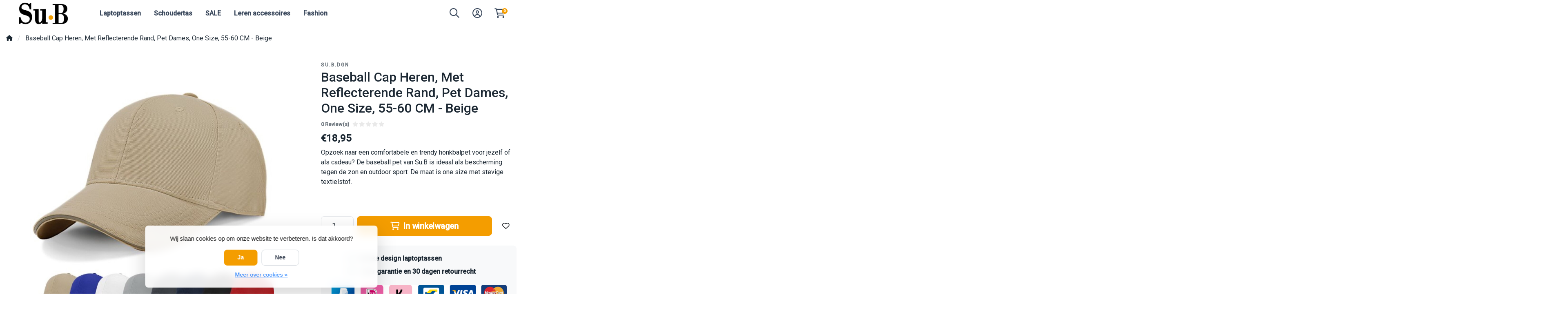

--- FILE ---
content_type: text/html;charset=utf-8
request_url: https://www.su-b.com/nl/delft-baseball-cap-beige.html
body_size: 18439
content:
<!DOCTYPE html>
<html lang="nl">
  <!-- THEME AWESOME BY FRONTLABEL - 19-03-2024 - v1.12 - TPE ACTIVE -->
  <head>
    <meta charset="utf-8"/>
<!-- [START] 'blocks/head.rain' -->
<!--

  (c) 2008-2026 Lightspeed Netherlands B.V.
  http://www.lightspeedhq.com
  Generated: 19-01-2026 @ 20:24:07

-->
<link rel="canonical" href="https://www.su-b.com/nl/delft-baseball-cap-beige.html"/>
<link rel="alternate" href="https://www.su-b.com/nl/index.rss" type="application/rss+xml" title="Nieuwe producten"/>
<link href="https://cdn.webshopapp.com/assets/cookielaw.css?2025-02-20" rel="stylesheet" type="text/css"/>
<meta name="robots" content="noodp,noydir"/>
<meta name="google-site-verification" content="PSmMKWYli0PGld0z0BDn1k9abwtLjBkwpBDLEHOJJr4"/>
<meta property="og:url" content="https://www.su-b.com/nl/delft-baseball-cap-beige.html?source=facebook"/>
<meta property="og:site_name" content="Su.B Collection"/>
<meta property="og:title" content="Baseball Cap Heren - Verstelbaar Pet Dames - One Size - Beige"/>
<meta property="og:description" content="Opzoek naar een comfortabele en trendy honkbalpet voor jezelf of als cadeau? De baseball pet van Su.B is ideaal als bescherming tegen de zon en outdoor sport..."/>
<meta property="og:image" content="https://cdn.webshopapp.com/shops/276438/files/453901383/subdgn-baseball-cap-heren-met-reflecterende-rand-p.jpg"/>
<script src="https://www.powr.io/powr.js?external-type=lightspeed"></script>
<script>
<!-- Google Tag Manager -->
<script>(function(w,d,s,l,i){w[l]=w[l]||[];w[l].push({'gtm.start':
new Date().getTime(),event:'gtm.js'});var f=d.getElementsByTagName(s)[0],
j=d.createElement(s),dl=l!='dataLayer'?'&l='+l:'';j.async=true;j.src=
'https://www.googletagmanager.com/gtm.js?id='+i+dl;f.parentNode.insertBefore(j,f);
})(window,document,'script','dataLayer','GTM-PHCZRQSF');</script>
<!-- End Google Tag Manager -->
</script>
<!--[if lt IE 9]>
<script src="https://cdn.webshopapp.com/assets/html5shiv.js?2025-02-20"></script>
<![endif]-->
<!-- [END] 'blocks/head.rain' -->
    <meta name="viewport" content="width=device-width, initial-scale=1.0" />
    <title>Baseball Cap Heren - Verstelbaar Pet Dames - One Size - Beige - Su.B Collection</title>
    <meta name="description" content="Opzoek naar een comfortabele en trendy honkbalpet voor jezelf of als cadeau? De baseball pet van Su.B is ideaal als bescherming tegen de zon en outdoor sport...">
    <meta name="keywords" content="Cap, petten, new york yankees pet, new era caps, petten heren, baseball cap heren, petten dames">
    <meta http-equiv="X-UA-Compatible" content="IE=edge">
    <meta name="apple-mobile-web-app-capable" content="yes">
    <meta name="apple-mobile-web-app-status-bar-style" content="black">
    <meta name="theme-color" content="#ffffff">
  	<link rel="preconnect" href="https://kit.fontawesome.com">
    <link rel="preconnect" href="https://cdn.webshopapp.com">	
    <link rel="preconnect" href="https://fonts.googleapis.com">
    <link rel="dns-prefetch" href="https://kit.fontawesome.com">	
    <link rel="dns-prefetch" href="https://cdn.webshopapp.com">	
    <link rel="dns-prefetch" href="https://fonts.googleapis.com">
    <link rel="shortcut icon" href="https://cdn.webshopapp.com/shops/276438/themes/184038/v/2428866/assets/favicon.ico?20240921205824" type="image/x-icon">
        <script src="https://kit.fontawesome.com/b58978cf9a.js" crossorigin="anonymous"></script>
		    <!-- Bootstrap CSS -->
		<link rel="stylesheet" type="text/css" href="https://cdn.webshopapp.com/shops/276438/themes/184038/assets/bootstrap-min.css?20251110170642"> 
		       <link href='//fonts.googleapis.com/css?family=Roboto:&display=swap'
  rel='stylesheet' type='text/css'>
  <link href='//fonts.googleapis.com/css?family=Roboto:500&display=swap' rel='stylesheet' type='text/css'>
     
    <link rel="stylesheet" type="text/css" href="https://cdn.webshopapp.com/shops/276438/themes/184038/assets/style.css?20251110170642-260119-202407">

   	  
    <link rel="shortcut icon" href="https://cdn.webshopapp.com/shops/276438/themes/184038/v/2428866/assets/favicon.ico?20240921205824" type="image/x-icon"> 
    <link rel="stylesheet" type="text/css" href="https://cdn.webshopapp.com/shops/276438/themes/184038/assets/owl-carousel-min.css?20251110170642"> 
    <!--link rel="stylesheet" href="https://cdn.webshopapp.com/shops/276438/themes/184038/assets/owl-theme-default-min.css?20251110170642"-->
    <link rel="stylesheet" type="text/css" href="https://cdn.webshopapp.com/shops/276438/themes/184038/assets/settings.css??20251110170642">  
    <!--link rel="stylesheet" type="text/css" href="https://cdn.webshopapp.com/shops/276438/themes/184038/assets/gui-2-0.css?20251110170642"-->
    <!--link rel="stylesheet" href="https://cdn.webshopapp.com/assets/gui-responsive-2-0.css?2025-02-20" -->  
       
    <link rel="stylesheet" type="text/css" href="https://cdn.webshopapp.com/shops/276438/themes/184038/assets/style-product.css?20251110170642-260119-202407">
    <link rel="stylesheet" type="text/css" href="https://cdn.webshopapp.com/shops/276438/themes/184038/assets/fancybox.css?20251110170642">    <link rel="stylesheet" type="text/css" href="https://cdn.webshopapp.com/shops/276438/themes/184038/assets/custom.css?20251110170642-260119-202407">
    <!--[if lt IE 9]>
    <link rel="stylesheet" href="https://cdn.webshopapp.com/shops/276438/themes/184038/assets/style-ie.css?20251110170642">
    <![endif]-->
    <link rel="stylesheet" media="print" href="https://cdn.webshopapp.com/shops/276438/themes/184038/assets/print-min.css?20251110170642">
    <script src="https://cdn.webshopapp.com/shops/276438/themes/184038/assets/jquery-min.js?20251110170642"></script>
    
    <script src="https://cdn.webshopapp.com/shops/276438/themes/184038/assets/popper-min.js?20251110170642"></script>
		<script src="https://cdn.webshopapp.com/shops/276438/themes/184038/assets/bootstrap-min.js?20251110170642" ></script>
    <script src="https://cdn.webshopapp.com/shops/276438/themes/184038/assets/jquery-cookie.js?20251110170642" ></script>
    <script src="https://cdn.webshopapp.com/shops/276438/themes/184038/assets/jquery-countdown-min.js?20251110170642" ></script>    
 	  <script src="https://cdn.webshopapp.com/shops/276438/themes/184038/assets/fancybox-umd.js?20251110170642" async></script>     
                                    
<script>
  var theme = {};
    theme.shop = {
    id: 276438,
    domain: 'https://www.su-b.com/',
    currentLang: 'Nederlands',
    currencySymbol: '€',
    currencyTitle: 'eur',
		currencyCode: 'EUR',
    b2b: false,
    pageKey: 'cd034dfcd4672c95c13c935411f3eb31',
    serverTime: 'Jan 19, 2026 20:24:07 +0100',
    getServerTime: function getServerTime()
    {
      return new Date(theme.shop.serverTime);
    },
    currencyConverter: 1.000000,
    template: 'pages/product.rain',
    legalMode: 'normal',
    pricePerUnit: false,
    checkout: {
      stayOnPage: true,
    },
    breadcrumb:
		{
      title: '',
    },
    ssl: true,
    cart_redirect_back: true,
    wish_list: true,
    price_InEx:  0,
    imageSize: '350x350x2'


   
  };

  //alert(theme.shop.imageSize);
  
  theme.url = {
    shop: 'https://www.su-b.com/nl/',
    domain: 'https://www.su-b.com/',
    static: 'https://static.webshopapp.com/shops/276438/',
    search: 'https://www.su-b.com/nl/search/',
    cart: 'https://www.su-b.com/nl/cart/',
    checkout: 'https://www.su-b.com/nl/checkout/',
    addToCart: 'https://www.su-b.com/nl/cart/add/',
    gotoProduct: 'https://www.su-b.com/nl/go/product/',
  };

  theme.text = {
    continueShopping: 'Ga verder met winkelen',
    proceedToCheckout: 'Doorgaan naar afrekenen',
    viewProduct: 'Bekijk product',
    addToCart: 'Toevoegen aan winkelwagen',
    noInformationFound: 'Geen informatie gevonden',
    view: 'Bekijken',
    moreInfo: 'Meer info',
    checkout: 'Bestellen',
    close: 'Sluiten',
    navigation: 'Navigatie',
    inStock: 'op voorraad',
    outOfStock: 'niet op voorraad',
    freeShipping: '',
    amountToFreeShipping: '',
    amountToFreeShippingValue: parseFloat(0),
    backorder: 'Backorder',
    search: 'Zoeken',
    tax: 'incl. btw',
    exclShipping: 'Excl. <a href="https://www.su-b.com/nl/service/shipping-returns/" target="_blank">Verzendkosten</a>',
    customizeProduct: 'Product aanpassen',
    expired: 'Expired',
    dealExpired: 'Actie verlopen',
    compare: 'Vergelijk',
    wishlist: 'Verlanglijst',
    cart: 'Winkelwagen',
    SRP: 'AVP',
    inclVAT: 'incl. btw',
    exclVAT: 'excl. btw',
    unitPrice: 'Stukprijs',
    lastUpdated: 'Laatst bijgewerkt',
    onlinePricesMayDiffer: 'Prijzen online en in de winkel kunnen verschillen',
    countdown: {
      labels: ['Years', 'Months ', 'Weeks', 'Dagen', 'Uur', 'Minuten', 'Seconden'],
      labels1: ['Jaar', 'Maand ', 'Week', 'Dag', 'Hour', 'Minute', 'Second'],
    },
    chooseVariant: 'Maak een keuze',
    chooseLanguage: 'Kies uw taal',
    chooseCurrency: 'Kies uw valuta',
    loginOrMyAccount: 'Inloggen',
  }
</script>

  </head>
  <body class="shop-276438 custom osx productpage" style="touch-action: manipulation;">
    <!-- [START] 'blocks/body.rain' -->
<script>
(function () {
  var s = document.createElement('script');
  s.type = 'text/javascript';
  s.async = true;
  s.src = 'https://www.su-b.com/nl/services/stats/pageview.js?product=150268773&hash=9533';
  ( document.getElementsByTagName('head')[0] || document.getElementsByTagName('body')[0] ).appendChild(s);
})();
</script>
  
<!-- Global site tag (gtag.js) - Google Analytics -->
<script async src="https://www.googletagmanager.com/gtag/js?id=G-M8FVZDZRG8"></script>
<script>
    window.dataLayer = window.dataLayer || [];
    function gtag(){dataLayer.push(arguments);}

        gtag('consent', 'default', {"ad_storage":"denied","ad_user_data":"denied","ad_personalization":"denied","analytics_storage":"denied","region":["AT","BE","BG","CH","GB","HR","CY","CZ","DK","EE","FI","FR","DE","EL","HU","IE","IT","LV","LT","LU","MT","NL","PL","PT","RO","SK","SI","ES","SE","IS","LI","NO","CA-QC"]});
    
    gtag('js', new Date());
    gtag('config', 'G-M8FVZDZRG8', {
        'currency': 'EUR',
                'country': 'NL'
    });

        gtag('event', 'view_item', {"items":[{"item_id":"BC-M2401-BG-OS-1-A","item_name":"Baseball Cap M2401 Beige","currency":"EUR","item_brand":"Su.B.dgn","item_variant":"Delft Base Ball Cap","price":18.95,"quantity":1,"item_category":"Fashion","item_category2":"Baseball caps"}],"currency":"EUR","value":18.95});
    </script>
  <!-- Google Tag Manager (noscript) -->
<noscript><iframe src="https://www.googletagmanager.com/ns.html?id=GTM-PHCZRQSF"
height="0" width="0" style="display:none;visibility:hidden"></iframe></noscript>
<!-- End Google Tag Manager (noscript) -->
<script>
<!--Start Shopboost script -->
                function loadScript(url, callback){
            var script = document.createElement('script')
            script.type = 'text/javascript';

            
            if (script.readyState){  //IE
                script.onreadystatechange = function(){
                    if (script.readyState == 'loaded' ||
                            script.readyState == 'complete'){
                        script.onreadystatechange = null;
                        //callback();
                    }
                };
            } else {  //Others
                script.onload = function(){
                    //callback();
                };
            }
            script.src = url;
            document.getElementsByTagName('head')[0].appendChild(script);
            }
        
        loadScript('https://www.shopboostapp.com/v3/notification/shopboostv3.js');
        function addListenershopboost(b,a,c){a.addEventListener?a.addEventListener(b,c,!1):a.attachEvent('on'+b,c)}addListenershopboost('load',window,function(){refshopboost=document.referrer;shopboost(11916,refshopboost)});
        <!--Einde Shopboost script-->
</script>
<script>
(function () {
  var s = document.createElement('script');
  s.type = 'text/javascript';
  s.async = true;
  s.src = 'https://chimpstatic.com/mcjs-connected/js/users/8abe3f8bd41cf66d1e06c8309/dc749bd84652dcb430749186e.js';
  ( document.getElementsByTagName('head')[0] || document.getElementsByTagName('body')[0] ).appendChild(s);
})();
</script>
<script>
(function () {
  var s = document.createElement('script');
  s.type = 'text/javascript';
  s.async = true;
  s.src = 'https://os.logxstar.com/bundles/npdseoshopapp/lightspeed/install/loader.js?version=v51';
  ( document.getElementsByTagName('head')[0] || document.getElementsByTagName('body')[0] ).appendChild(s);
})();
</script>
<script>
(function () {
  var s = document.createElement('script');
  s.type = 'text/javascript';
  s.async = true;
  s.src = 'https://assets.dyapps.io/popups/4266ca863f/3555.js?v=22032022173051';
  ( document.getElementsByTagName('head')[0] || document.getElementsByTagName('body')[0] ).appendChild(s);
})();
</script>
<script>
(function () {
  var s = document.createElement('script');
  s.type = 'text/javascript';
  s.async = true;
  s.src = 'https://app.sendy.nl/embed/api.js';
  ( document.getElementsByTagName('head')[0] || document.getElementsByTagName('body')[0] ).appendChild(s);
})();
</script>
<script>
(function () {
  var s = document.createElement('script');
  s.type = 'text/javascript';
  s.async = true;
  s.src = 'https://app.sendy.nl/embed/lightspeed/connection/a684450c-a62f-11ec-9b8a-0050560104de/script.js';
  ( document.getElementsByTagName('head')[0] || document.getElementsByTagName('body')[0] ).appendChild(s);
})();
</script>
<script>
(function () {
  var s = document.createElement('script');
  s.type = 'text/javascript';
  s.async = true;
  s.src = 'https://components.lightspeed.mollie.com/static/js/lazyload.js';
  ( document.getElementsByTagName('head')[0] || document.getElementsByTagName('body')[0] ).appendChild(s);
})();
</script>
  <div class="wsa-cookielaw">
            Wij slaan cookies op om onze website te verbeteren. Is dat akkoord?
      <a href="https://www.su-b.com/nl/cookielaw/optIn/" class="wsa-cookielaw-button wsa-cookielaw-button-green" rel="nofollow" title="Ja">Ja</a>
      <a href="https://www.su-b.com/nl/cookielaw/optOut/" class="wsa-cookielaw-button wsa-cookielaw-button-red" rel="nofollow" title="Nee">Nee</a>
      <a href="https://www.su-b.com/nl/service/privacy-policy/" class="wsa-cookielaw-link" rel="nofollow" title="Meer over cookies">Meer over cookies &raquo;</a>
      </div>
<!-- [END] 'blocks/body.rain' -->
 
  	
<header class="container navigation d-none d-md-block nav-4 sticky-top py-1">
  <div class="row d-flex justify-content-between align-items-center">
  <div class="col-2 d-flex justify-content-center logoholder">
      <a href="https://www.su-b.com/nl/" title="Su.B Collection | Designer laptoptassen | Made in Italy" class="logo">
    	  <img src="https://cdn.webshopapp.com/shops/276438/themes/184038/v/2428864/assets/logo.png?20240921205824" alt="Su.B Collection | Designer laptoptassen | Made in Italy" class="not-configured" />
      </a>
  </div>

	<div class="col-5 d-none d-sm-flex">
   <nav class="navbar navbar-expand-lg d-none d-lg-block navbar-light px-md-0 py-0">
  <button class="navbar-toggler" type="button" data-toggle="collapse" data-target="#navbarNav" aria-controls="navbarNav" aria-expanded="false" aria-label="Toggle navigation">
    <svg xmlns="http://www.w3.org/2000/svg" xmlns:xlink="http://www.w3.org/1999/xlink" version="1.1" x="0px" y="0px" xml:space="preserve"><g><path d="M0.82,28.28h25.428c-0.607-1.552-1.058-3.197-1.341-4.922H0.82c-0.453,0-0.82,0.368-0.82,0.82v3.281   C0,27.913,0.368,28.28,0.82,28.28z"/><path d="M0.82,6.405h26.905c0.94-1.767,2.071-3.415,3.363-4.922H0.82C0.368,1.483,0,1.851,0,2.304v3.281   C0,6.038,0.368,6.405,0.82,6.405z"/><path d="M50.43,45.233H0.82c-0.453,0-0.82,0.368-0.82,0.82v3.281c0,0.453,0.368,0.82,0.82,0.82H50.43c0.453,0,0.82-0.368,0.82-0.82   v-3.281C51.25,45.601,50.882,45.233,50.43,45.233z"/></g><path d="M78.139,42.629L66.759,31.25c-0.25-0.25-0.572-0.405-0.921-0.445c2.772-3.369,4.288-7.574,4.288-11.957  C70.125,8.455,61.67,0,51.278,0C40.885,0,32.43,8.455,32.43,18.848c0,10.393,8.455,18.848,18.848,18.848  c4.38,0,8.585-1.513,11.958-4.282c0.041,0.336,0.193,0.654,0.443,0.916l11.379,11.379c0.304,0.304,0.704,0.457,1.103,0.457  c0.4,0,0.799-0.152,1.104-0.457l0.874-0.874C78.747,44.227,78.747,43.237,78.139,42.629z M51.278,33.873  c-8.285,0-15.025-6.74-15.025-15.025c0-8.285,6.74-15.025,15.025-15.025c8.285,0,15.025,6.74,15.025,15.025  C66.303,27.133,59.562,33.873,51.278,33.873z"/></svg>
  </button>
  <div class="collapse navbar-collapse justify-content-md-between" id="navbarNav">
    <ul class="navbar-nav align-items-center ">      
            <!-- MEGAMENU YES OR NO --->
      <li class="nav-item sub megamenu">
        <a class="nav-link px-3" href="https://www.su-b.com/nl/laptoptassen/" title="Laptoptassen">Laptoptassen</a>
                <div class="menu-holder shadow rounded-bottom border-top  fourless">
        <ul class="subnav imgnav p-4">
                              <li class="nav-item sub">
            <a class="nav-link subitem" href="https://www.su-b.com/nl/laptoptassen/dames-laptoptassen/" title="Dames Laptoptassen">Dames Laptoptassen <i class="fas fa-xs fa-chevron-right"></i></a>
                        <ul class="subsubnav">
              
                                          
              <li class="nav-item sub">
                <a class="nav-link subitem" href="https://www.su-b.com/nl/laptoptassen/dames-laptoptassen/laptoptassen-14/" title="Laptoptassen 14&quot;">Laptoptassen 14&quot;</a>
                              </li>
                            
              <li class="nav-item sub">
                <a class="nav-link subitem" href="https://www.su-b.com/nl/laptoptassen/dames-laptoptassen/laptoptassen-156/" title="Laptoptassen 15.6&quot;">Laptoptassen 15.6&quot;</a>
                              </li>
                            
                                                         
            </ul>
                      </li>
                                         <li class="nav-item sub">
            <a class="nav-link subitem" href="https://www.su-b.com/nl/laptoptassen/schouderriemen/" title="Schouderriemen">Schouderriemen</a>
                      </li>
                             </ul>
                       <div class="subnav hightlight-image pl-0 pt-4 pr-4">
            <h4 class="mb-3 d-none">Spotlight</h4>
                        
                      </div>
                
        </div>
              </li>
            <!-- MEGAMENU YES OR NO --->
      <li class="nav-item sub megamenu">
        <a class="nav-link px-3" href="https://www.su-b.com/nl/schoudertas/" title="Schoudertas">Schoudertas</a>
                <div class="menu-holder shadow rounded-bottom border-top  fourless">
        <ul class="subnav imgnav p-4">
                              <li class="nav-item sub">
            <a class="nav-link subitem" href="https://www.su-b.com/nl/schoudertas/work-tote-14/" title="Work Tote 14&quot;">Work Tote 14&quot;</a>
                      </li>
                             </ul>
                       <div class="subnav hightlight-image pl-0 pt-4 pr-4">
            <h4 class="mb-3 d-none">Spotlight</h4>
                        
                      </div>
                
        </div>
              </li>
            <!-- MEGAMENU YES OR NO --->
      <li class="nav-item megamenu">
        <a class="nav-link px-3" href="https://www.su-b.com/nl/sale/" title="SALE">SALE</a>
              </li>
            <!-- MEGAMENU YES OR NO --->
      <li class="nav-item sub megamenu">
        <a class="nav-link px-3" href="https://www.su-b.com/nl/leren-accessoires/" title="Leren accessoires">Leren accessoires</a>
                <div class="menu-holder shadow rounded-bottom border-top ">
        <ul class="subnav imgnav p-4">
                              <li class="nav-item sub">
            <a class="nav-link subitem" href="https://www.su-b.com/nl/leren-accessoires/paspoorthouder/" title="Paspoorthouder">Paspoorthouder</a>
                      </li>
                                         <li class="nav-item sub">
            <a class="nav-link subitem" href="https://www.su-b.com/nl/leren-accessoires/portemonnees/" title="Portemonnees">Portemonnees</a>
                      </li>
                                         <li class="nav-item sub">
            <a class="nav-link subitem" href="https://www.su-b.com/nl/leren-accessoires/sleuteletui/" title="Sleuteletui">Sleuteletui</a>
                      </li>
                                         <li class="nav-item sub">
            <a class="nav-link subitem" href="https://www.su-b.com/nl/leren-accessoires/pen-etui/" title="Pen etui">Pen etui</a>
                      </li>
                                         <li class="nav-item sub">
            <a class="nav-link subitem" href="https://www.su-b.com/nl/leren-accessoires/laptophoes-142/" title="Laptophoes 14.2&quot;">Laptophoes 14.2&quot;</a>
                      </li>
                             </ul>
                       <div class="subnav hightlight-image pl-0 pt-4 pr-4">
            <h4 class="mb-3 d-none">Spotlight</h4>
                        
                      </div>
                
        </div>
              </li>
            <!-- MEGAMENU YES OR NO --->
      <li class="nav-item sub megamenu">
        <a class="nav-link px-3" href="https://www.su-b.com/nl/fashion/" title="Fashion">Fashion</a>
                <div class="menu-holder shadow rounded-bottom border-top ">
        <ul class="subnav imgnav p-4">
                              <li class="nav-item sub">
            <a class="nav-link subitem" href="https://www.su-b.com/nl/fashion/mutsen/" title="Mutsen">Mutsen</a>
                      </li>
                                         <li class="nav-item sub">
            <a class="nav-link subitem" href="https://www.su-b.com/nl/fashion/nekwarmer/" title="Nekwarmer">Nekwarmer</a>
                      </li>
                                         <li class="nav-item sub">
            <a class="nav-link subitem" href="https://www.su-b.com/nl/fashion/fietskleding/" title="Fietskleding">Fietskleding</a>
                      </li>
                                         <li class="nav-item sub">
            <a class="nav-link subitem" href="https://www.su-b.com/nl/fashion/handschoenen/" title="Handschoenen">Handschoenen</a>
                      </li>
                                         <li class="nav-item sub">
            <a class="nav-link subitem" href="https://www.su-b.com/nl/fashion/baseball-caps/" title="Baseball caps">Baseball caps</a>
                      </li>
                                         <li class="nav-item sub">
            <a class="nav-link subitem" href="https://www.su-b.com/nl/fashion/yoga-sokken/" title="Yoga Sokken">Yoga Sokken</a>
                      </li>
                                         <li class="nav-item sub">
            <a class="nav-link subitem" href="https://www.su-b.com/nl/fashion/zonnehoed/" title="Zonnehoed">Zonnehoed</a>
                      </li>
                             </ul>
                       <div class="subnav hightlight-image pl-0 pt-4 pr-4">
            <h4 class="mb-3 d-none">Spotlight</h4>
                        
                      </div>
                
        </div>
              </li>
       
     
            
      
            
                      </ul>
     </div>
    </nav>
    </div>
    

    <div class="col-5">
       <div class="d-flex justify-content-end">    
  <div class=" d-md-flex align-items-center justify-content-center header-search">
       <div class="search-holder position-absolute">
   	 <form class="form-group position-relative w-100 py-1 mb-0" role="search" action="https://www.su-b.com/nl/search/" method="get" id="form_search">
  <div class="input-group rounded">
      <div class="flex-fill">
  <input type="text" class="form-control form-control-lg font-base border-0" placeholder="Zoek naar artikel" name="q" id="srch" autocomplete="off" style="min-width:160px">
     <i class="fa-solid fa-magnifying-glass position-absolute o-25 text-reset"></i>
    </div>
 
   </div>
  
  
      <div class="autocomplete shadow rounded-bottom">
          <div class="products-livesearch"></div>
          <div class="more rounded">
              <a href="#" class="font-weight-bold text-center rounded p-3">Bekijk alle resultaten<span class="ml-1">(0)</span></a>
          </div>
          <div class="notfound">Geen producten gevonden...</div>
      </div>
</form>    </div>
    <div class="header-icon">
     <a title="Zoeken" class="search px-3 w-100" href="#" role="button"><i class="fa-regular fa-magnifying-glass"></i>   
      </a></div>
    </div>
        
<div class="header-icon d-none align-items-center justify-content-center dropdown">
    <a href="https://www.su-b.com/nl/service/" aria-label="Klantenservice" class="service px-3 w-100">
      <i class="fa-regular fa-question-circle"></i>
          </a>
  </div>
  <div class="header-icon d-none d-md-flex align-items-center justify-content-center dropdown header-account">
    <a aria-label="Mijn account" class="my-account px-3 w-100" href="https://www.su-b.com/nl/account/" role="button" id="dropdownAccount" aria-haspopup="true" aria-expanded="false">
      <i class="fa-regular fa-circle-user"></i>   
    </a>
    
    <div class="dropdown-menu dropdown-menu-right shadow border-0"> 
            
      <form id="gui-form-top" class="p-3" action="https://www.su-b.com/nl/account/loginPost/" method="post">
        <input type="hidden" name="key" value="cd034dfcd4672c95c13c935411f3eb31" class="form-control">
        <div class="form-group">
          <input id="gui-form-email" class="gui-validate form-control" type="text" name="email" value="" placeholder="E-mailadres" aria-required="true">
        </div>
        <div class="form-group">
          <input id="gui-form-password" class="gui-validate form-control" type="password" name="password" value="" placeholder="Wachtwoord" aria-required="true">
        </div>
        
        <a href="javascript:;" onclick="$('#gui-form-top').submit();" class="btn btn-lg btn-primary btn-block font-weight-bold" aria-label="Login">Login</a>
        <!--input type="submit" class="gui-hide form-control"-->
      </form>
      
  <div class="dropdown-divider"></div>
  <a class="dropdown-item" href="https://www.su-b.com/nl/account/register/">Een account aanmaken</a>
  <a class="dropdown-item" href="https://www.su-b.com/nl/account/password/">Wachtwoord vergeten?</a>
      
               </div>
  </div>
  <div class="header-icon d-md-flex align-items-center justify-content-center header-cart dropdown pr-4">
     <a aria-label="Winkelwagen" class="cart px-3 pr-lg-0 pr-md-3 w-100" href="https://www.su-b.com/nl/cart/" role="button" id="dropdownCart"  aria-haspopup="true" aria-expanded="false">       
      	<i class="fa-regular fa-cart-shopping"></i>   
       <span class="badge badge-primary rounded-pill position-absolute ml-n2">0</span>
    </a>
    <div class="dropdown-menu dropdown-menu-right shadow border-0 p-4">
    <div class="cartproduct text-center">
  <span class="empty">Uw winkelwagen is leeg</span>
</div>

  

    
</div>    
    </div>    </div>    
  </div>
  </div>
</header>





 

<!-- MOBILE MENU -->
<div class="container d-md-none mobile-nav sticky-top">
  <div class="row d-flex justify-content-around align-items-center h-100">
    <div class="col-4 d-flex justify-content-start">
    <span class="navbar-toggler"><svg xmlns="http://www.w3.org/2000/svg" width="24" height="24" fill="none" viewBox="0 0 24 24" stroke="currentColor" class="mr-2"><path stroke-linecap="round" stroke-linejoin="round" stroke-width="2" d="M4 6h16M4 12h16M4 18h7" /></svg></span>
      <span class="navbar-toggler" style="display:none"><svg xmlns="http://www.w3.org/2000/svg" height="24" fill="none" viewBox="0 0 384 512" stroke="currentColor" class="mr-2"><path d="M345 137c9.4-9.4 9.4-24.6 0-33.9s-24.6-9.4-33.9 0l-119 119L73 103c-9.4-9.4-24.6-9.4-33.9 0s-9.4 24.6 0 33.9l119 119L39 375c-9.4 9.4-9.4 24.6 0 33.9s24.6 9.4 33.9 0l119-119L311 409c9.4 9.4 24.6 9.4 33.9 0s9.4-24.6 0-33.9l-119-119L345 137z"/></svg></span>
    </div>
      <a href="https://www.su-b.com/nl/" title="Su.B Collection | Designer laptoptassen | Made in Italy" class="col-4">
        <img src="https://cdn.webshopapp.com/shops/276438/themes/184038/v/2428864/assets/logo.png?20240921205824" alt="Su.B Collection | Designer laptoptassen | Made in Italy" class="moblogo mx-auto  not-configured" />
      </a>
    <div class="col-4 d-flex justify-content-center px-0 pt-1">
      <a class="" href="https://www.su-b.com/nl/account/" title="Mijn account"> 
        <i class="fa-regular fa-lg fa-user-circle"></i>
      </a>
    	<a href="https://www.su-b.com/nl/cart/" title="Winkelwagen" class="cart ml-3"> 
        <i class="fa-regular fa-cart-shopping"></i>   
      	<small class="badge badge-primary rounded-pill position-absolute ml-n2">0</small>
      </a>
    </div>
  </div> 
</div>
<div class="navholder d-md-none" loading="lazy">
    <div class="sidebar col-12 col-lg-3 pr-5">

<div class="sidebar-inner rounded-lg">
    
  
  
<div class="filters shorten p-4 p-lg-0">
   
  <form class="form-group position-relative mb-4" role="search" action="https://www.su-b.com/nl/search/" method="get" id="form_search">
   <div class="position-relative">
  <input type="text" class="form-control form-control-lg font-base" placeholder="Zoek naar artikel" name="q" id="srch" autocomplete="off">
     <i class="fa-solid fa-magnifying-glass position-absolute o-25 text-reset"></i>
  </div>
      <div class="autocomplete shadow rounded overflow-hidden">
          <div class="products-livesearch"></div>
          <div class="more">
              <a href="#">Bekijk alle resultaten <span>(0)</span></a>
          </div>
          <div class="notfound">Geen producten gevonden...</div>
      </div>
</form>
    
	  
  
            <h5 class="font-weight-bold d-none">Categorieën</h5>
  
  
    
 
              <div class="box pb-3 clearfix">
        <hr class="mt-0 border-white">


        <span class="filtertitle font-weight-bold d-block sticky-top text-reset"><a href="https://www.su-b.com/nl/laptoptassen/" title="Laptoptassen" class="d-block text-reset">Laptoptassen</a></span>
        <div class="fold"><i class="fa-solid fa-chevron-down"></i></div>          <div class="box pt-2 clearfix" style="display:none"> 

          
            <div class="sidebar-filter-item">
                        
                          <a href="https://www.su-b.com/nl/laptoptassen/dames-laptoptassen/" title="Dames Laptoptassen" class="my-2 my-md-1 d-block font-weight-bold text-reset">Dames Laptoptassen</a>
                                                    <a href="https://www.su-b.com/nl/laptoptassen/dames-laptoptassen/laptoptassen-14/" title="Laptoptassen 14&quot;" class="my-2 my-md-1 d-block text-reset">Laptoptassen 14&quot;</a>
                        
                                                  <a href="https://www.su-b.com/nl/laptoptassen/dames-laptoptassen/laptoptassen-156/" title="Laptoptassen 15.6&quot;" class="my-2 my-md-1 d-block text-reset">Laptoptassen 15.6&quot;</a>
                        
            <div class="clearfix mb-3"></div>                        </div>
          
            <div class="sidebar-filter-item">
                        
                          <a href="https://www.su-b.com/nl/laptoptassen/schouderriemen/" title="Schouderriemen" class="my-2 my-md-1 d-block text-reset">Schouderriemen</a>
                                      </div>
                    </div>    
</div>
              <div class="box pb-3 clearfix">
        <hr class="mt-0">


        <span class="filtertitle font-weight-bold d-block sticky-top text-reset"><a href="https://www.su-b.com/nl/schoudertas/" title="Schoudertas" class="d-block text-reset">Schoudertas</a></span>
        <div class="fold"><i class="fa-solid fa-chevron-down"></i></div>          <div class="box pt-2 clearfix" style="display:none"> 

          
            <div class="sidebar-filter-item">
                        
                          <a href="https://www.su-b.com/nl/schoudertas/work-tote-14/" title="Work Tote 14&quot;" class="my-2 my-md-1 d-block text-reset">Work Tote 14&quot;</a>
                                      </div>
                    </div>    
</div>
              <div class="box pb-3 clearfix">
        <hr class="mt-0">


        <span class="filtertitle font-weight-bold d-block sticky-top text-reset"><a href="https://www.su-b.com/nl/sale/" title="SALE" class="d-block text-reset">SALE</a></span>
                  <div class="box pt-2 clearfix" style="display:none"> 

                    </div>    
</div>
              <div class="box pb-3 clearfix">
        <hr class="mt-0">


        <span class="filtertitle font-weight-bold d-block sticky-top text-reset"><a href="https://www.su-b.com/nl/leren-accessoires/" title="Leren accessoires" class="d-block text-reset">Leren accessoires</a></span>
        <div class="fold"><i class="fa-solid fa-chevron-down"></i></div>          <div class="box pt-2 clearfix" style="display:none"> 

          
            <div class="sidebar-filter-item">
                        
                          <a href="https://www.su-b.com/nl/leren-accessoires/paspoorthouder/" title="Paspoorthouder" class="my-2 my-md-1 d-block text-reset">Paspoorthouder</a>
                                      </div>
          
            <div class="sidebar-filter-item">
                        
                          <a href="https://www.su-b.com/nl/leren-accessoires/portemonnees/" title="Portemonnees" class="my-2 my-md-1 d-block text-reset">Portemonnees</a>
                                      </div>
          
            <div class="sidebar-filter-item">
                        
                          <a href="https://www.su-b.com/nl/leren-accessoires/sleuteletui/" title="Sleuteletui" class="my-2 my-md-1 d-block text-reset">Sleuteletui</a>
                                      </div>
          
            <div class="sidebar-filter-item">
                        
                          <a href="https://www.su-b.com/nl/leren-accessoires/pen-etui/" title="Pen etui" class="my-2 my-md-1 d-block text-reset">Pen etui</a>
                                      </div>
          
            <div class="sidebar-filter-item">
                        
                          <a href="https://www.su-b.com/nl/leren-accessoires/laptophoes-142/" title="Laptophoes 14.2&quot;" class="my-2 my-md-1 d-block text-reset">Laptophoes 14.2&quot;</a>
                                      </div>
                    </div>    
</div>
              <div class="box pb-3 clearfix">
        <hr class="mt-0">


        <span class="filtertitle font-weight-bold d-block sticky-top text-reset"><a href="https://www.su-b.com/nl/fashion/" title="Fashion" class="d-block text-reset">Fashion</a></span>
        <div class="fold"><i class="fa-solid fa-chevron-down"></i></div>          <div class="box pt-2 clearfix" style="display:none"> 

          
            <div class="sidebar-filter-item">
                        
                          <a href="https://www.su-b.com/nl/fashion/mutsen/" title="Mutsen" class="my-2 my-md-1 d-block text-reset">Mutsen</a>
                                      </div>
          
            <div class="sidebar-filter-item">
                        
                          <a href="https://www.su-b.com/nl/fashion/nekwarmer/" title="Nekwarmer" class="my-2 my-md-1 d-block text-reset">Nekwarmer</a>
                                      </div>
          
            <div class="sidebar-filter-item">
                        
                          <a href="https://www.su-b.com/nl/fashion/fietskleding/" title="Fietskleding" class="my-2 my-md-1 d-block text-reset">Fietskleding</a>
                                      </div>
          
            <div class="sidebar-filter-item">
                        
                          <a href="https://www.su-b.com/nl/fashion/handschoenen/" title="Handschoenen" class="my-2 my-md-1 d-block text-reset">Handschoenen</a>
                                      </div>
          
            <div class="sidebar-filter-item">
                        
                          <a href="https://www.su-b.com/nl/fashion/baseball-caps/" title="Baseball caps" class="my-2 my-md-1 d-block text-reset">Baseball caps</a>
                                      </div>
          
            <div class="sidebar-filter-item">
                        
                          <a href="https://www.su-b.com/nl/fashion/yoga-sokken/" title="Yoga Sokken" class="my-2 my-md-1 d-block text-reset">Yoga Sokken</a>
                                      </div>
          
            <div class="sidebar-filter-item">
                        
                          <a href="https://www.su-b.com/nl/fashion/zonnehoed/" title="Zonnehoed" class="my-2 my-md-1 d-block text-reset">Zonnehoed</a>
                                      </div>
                    </div>    
</div>
            
              <div class="box pb-3 clearfix">
      <hr class="mt-0">
      <span class="filtertitle font-weight-bold d-block sticky-top text-reset"><a href="https://www.su-b.com/nl/blogs/su-b/" title="Blog" class="d-block text-reset"><i class="fa-solid fa-newspaper mr-2"></i>Blog</a></span>
      	<div class="fold"><i class="fa-solid fa-chevron-down"></i></div>
        <div class="box pt-2 clearfix" style="display:none"> 
                  <div class="sidebar-filter-item">
                    
          	<a href="https://www.su-b.com/nl/blogs/su-b/stijlvol-onderweg-met-sub-ontdek-onze-designer-lap/" title="Stijlvol onderweg met Su.B: ontdek onze designer laptoptassen en hoe je ze combineert" class="my-2 my-md-1 d-block text-reset">Stijlvol onderweg met Su.B: ontdek onze designer laptoptassen en hoe je ze combineert</a>
          </div>
                  <div class="sidebar-filter-item">
                    
          	<a href="https://www.su-b.com/nl/blogs/su-b/laptoptas-trends-2026-stijlvol-het-nieuwe-jaar-in/" title="Laptoptas trends 2026: stijlvol het nieuwe jaar in" class="my-2 my-md-1 d-block text-reset">Laptoptas trends 2026: stijlvol het nieuwe jaar in</a>
          </div>
                  <div class="sidebar-filter-item">
                    
          	<a href="https://www.su-b.com/nl/blogs/su-b/het-verhaal-achter-onze-leren-accessoires-stijl-fu/" title="Het verhaal achter onze leren accessoires: stijl, functie en duurzaam " class="my-2 my-md-1 d-block text-reset">Het verhaal achter onze leren accessoires: stijl, functie en duurzaam </a>
          </div>
                  <div class="sidebar-filter-item">
                    
          	<a href="https://www.su-b.com/nl/blogs/su-b/winter-fashion-musthaves-voor-buiten-en-op-de-fiet/" title="Winter Fashion: musthaves voor buiten en op de fiets" class="my-2 my-md-1 d-block text-reset">Winter Fashion: musthaves voor buiten en op de fiets</a>
          </div>
                  <div class="sidebar-filter-item">
                    
          	<a href="https://www.su-b.com/nl/blogs/su-b/laptoptas-kiezen-waar-let-je-op-tips-en-voorbeelde/" title="Laptoptas kiezen: waar let je op? | tips en voorbeelden " class="my-2 my-md-1 d-block text-reset">Laptoptas kiezen: waar let je op? | tips en voorbeelden </a>
          </div>
                </div>    
      </div>
            
    
     
  
  
    
      
        
    
   
    <div class="box pb-3 mb-4 clearfix">
    <h5 class="filtertitle font-weight-bold mt-4 d-block">Klantenservice</h5>
      <ul class="lh-double">
           	 <li><a href="https://www.su-b.com/nl/service/" title="Contact" class="my-2 my-md-1 d-block text-body" >Contact</a></li>
           	 <li><a href="https://www.su-b.com/nl/service/general-terms-conditions/" title="Algemene Voorwaarden" class="my-2 my-md-1 d-block text-body" >Algemene Voorwaarden</a></li>
           	 <li><a href="https://www.su-b.com/nl/service/privacy-policy/" title="Privacybeleid" class="my-2 my-md-1 d-block text-body" >Privacybeleid</a></li>
           	 <li><a href="https://www.su-b.com/nl/service/disclaimer/" title="Product Disclaimer" class="my-2 my-md-1 d-block text-body" >Product Disclaimer</a></li>
           	 <li><a href="https://www.su-b.com/nl/service/international-shipping/" title="Leveringsinformatie per Land" class="my-2 my-md-1 d-block text-body" >Leveringsinformatie per Land</a></li>
           	 <li><a href="https://www.su-b.com/nl/service/shipping-returns/" title="Verzenden &amp; retourneren" class="my-2 my-md-1 d-block text-body" >Verzenden &amp; retourneren</a></li>
           	 <li><a href="https://www.su-b.com/nl/service/payment-methods/" title="Betaalmethoden" class="my-2 my-md-1 d-block text-body" >Betaalmethoden</a></li>
           	 <li><a href="https://www.su-b.com/nl/service/warranty/" title="Garantie" class="my-2 my-md-1 d-block text-body" >Garantie</a></li>
           	 <li><a href="https://www.su-b.com/nl/sitemap/" title="Sitemap" class="my-2 my-md-1 d-block text-body" >Sitemap</a></li>
           	 <li><a href="https://www.su-b.com/nl/service/product-maintenance/" title="Product Onderhoud" class="my-2 my-md-1 d-block text-body" >Product Onderhoud</a></li>
         		 <li><a href="https://www.su-b.com/nl/index.rss" class="my-2 my-md-1 d-block text-body" title="RSS-feed">RSS-feed</a></li>
    </ul>
  </div>
       <div class="box pb-3 mb-4 langcurr clearfix">
      <h5 class="filtertitle font-weight-bold mt-4 d-block">Taal & Currencies</h5>
      <div class="d-flex">
                                <div class="form-group flex-fill">
  <select class="form-control" id="languageSelect" onChange="window.location.href=this.value">
   <option selected value="https://www.su-b.com/nl/go/product/150268773">Nederlands</option><option value="https://www.su-b.com/de/go/product/150268773">Deutsch</option><option value="https://www.su-b.com/en/go/product/150268773">English</option>  </select>
</div>                     
                     
            <div class="form-group flex-fill ml-3">
              <select class="form-control" id="currencySelect" onChange="window.location.href=this.value">
               <option selected value="https://www.su-b.com/nl/session/currency/eur/">EUR</option><option value="https://www.su-b.com/nl/session/currency/gbp/">GBP</option><option value="https://www.su-b.com/nl/session/currency/usd/">USD</option><option value="https://www.su-b.com/nl/session/currency/cad/">CAD</option>              </select>
            </div>
                  </div>
  </div>
    
  
  <div class="footersocial">
    <a href="https://www.facebook.com/SuBagsStore/" target="_blank"><i class="fab fa-lg fa-facebook mr-3" aria-hidden="true"></i></a>    <a href="https://www.instagram.com/su.b_collection/" target="_blank"><i class="fab fa-lg fa-instagram mr-3" aria-hidden="true"></i></a>        <a href="https://www.youtube.com/channel/UCpZ2kBgml__GalX4geF4v3Q" target="_blank"><i class="fab fa-lg fa-youtube mr-3" aria-hidden="true"></i></a>    <a href="https://nl.pinterest.com/subbags/" target="_blank"><i class="fab fa-lg fa-pinterest-p mr-3" aria-hidden="true"></i></a>          </div>
  
  <div class="box pb-5 mb-4 clearfix d-block"><hr class="border-white"></div>
  <div class="box pb-3 mb-5 clearfix d-block"><hr class="border-white"></div>
  
        </div>
  <div class="filternav-shadow"></div>
</div>
  </div>
<link rel="stylesheet" type="text/css" href="https://cdn.webshopapp.com/shops/276438/themes/184038/assets/style-colorfilters.css??20251110170642"></div>
<!-- /MOBILE MENU -->

 
<script>var searchUrl = 'https://www.su-b.com/nl/search/';</script>

    <section class="breadcrumbs  mb-0">
<div class="container">
  <ol class="breadcrumb px-0 py-0 mt-3 mb-0 mb-sm-3 " itemscope itemtype="http://schema.org/BreadcrumbList" aria-label="breadcrumb">
    <li itemprop="itemListElement" itemscope itemtype="http://schema.org/ListItem" class="breadcrumb-item"><a itemprop="item" href="https://www.su-b.com/nl/" title="Su.B Collection | Designer laptoptassen | Made in Italy"><i class="fa fa-sm fa-home" aria-hidden="true"></i><span itemprop="name" class="d-none">Su.B Collection | Designer laptoptassen | Made in Italy</span></a><meta itemprop="position" content="1" /></li>
            <li itemprop="itemListElement" itemscope itemtype="http://schema.org/ListItem" class="breadcrumb-item" aria-current="page"><a href="https://www.su-b.com/nl/delft-baseball-cap-beige.html" itemprop="item" title="Baseball Cap Heren, Met Reflecterende Rand, Pet Dames, One Size, 55-60 CM - Beige"><span itemprop="name">Baseball Cap Heren, Met Reflecterende Rand, Pet Dames, One Size, 55-60 CM - Beige</span></a><meta itemprop="position" content="2" /></li>
          </ol>
  </div>
</section>
   
   <main role="main" class="mb-5 pb-5">
            <script type="application/ld+json">
[
   {
      "@context":"http://schema.org",
      "@type":"Product",
      "url":"https://www.su-b.com/nl/delft-baseball-cap-beige.html",
      "brand":"Su.B.dgn",
      "description":"Opzoek naar een comfortabele en trendy honkbalpet voor jezelf of als cadeau? De baseball pet van Su.B is ideaal als bescherming tegen de zon en outdoor sport. De maat is one size met stevige textielstof.",
      "name":"Su.B.dgn Baseball Cap Heren, Met Reflecterende Rand, Pet Dames, One Size, 55-60 CM - Beige",
      "image":"https://cdn.webshopapp.com/shops/276438/files/453901383/image.jpg",
      "sku":"BC-M2401-BG-OS-1-A",
      "gtin8":"721410410943",      "offers":{
         "@type":"Offer",
         "availability":"http://schema.org/InStock",
         
         "priceCurrency":"EUR",
         "url":"https://www.su-b.com/nl/delft-baseball-cap-beige.html",
         "priceValidUntil":"2299-12-31",
         "price":"18.95"
      }   }
]
</script><!-- PRODUCT --->


<section class="container justify-content-between product" data-productlink="https://www.su-b.com/nl/delft-baseball-cap-beige.html">
  <div class="row">
    <aside class="col-lg-7 mb-4 pr-md-3">
      <div class="images mb-3 d-flex d-md-block overflow-auto align-items-center moreimg"> 
      <a href="javascript:history.go(-1)" onClick="javascript:history.go(-1)" class="btn btn-sm btn-back d-none"><i class="fa fa-sm fa-angle-left" aria-hidden="true"></i> Ga terug</a>
      <meta itemprop="image" content="https://cdn.webshopapp.com/shops/276438/files/453901383/300x250x2/subdgn-baseball-cap-heren-met-reflecterende-rand-p.jpg" />			
        
                        
            <a class="zoom d-md-block mb-4" data-image-id="453901383" style="padding:10%" >          
                            <img loading="lazy" src="https://cdn.webshopapp.com/shops/276438/files/453901383/1024x1024x2/subdgn-baseball-cap-heren-met-reflecterende-rand-p.jpg" alt="Su.B.dgn Baseball Cap Heren, Met Reflecterende Rand, Pet Dames, One Size, 55-60 CM - Beige" data-src="https://cdn.webshopapp.com/shops/276438/files/453901383/1024x1024x2/subdgn-baseball-cap-heren-met-reflecterende-rand-p.jpg" data-fancybox="productImages" data-src="https://cdn.webshopapp.com/shops/276438/files/453901383/1024x1024x1/subdgn-baseball-cap-heren-met-reflecterende-rand-p.jpg" class="img-fluid rounded-lg w-100" width="1024" height="1024">
                        </a> 
         
                         
             

    				
        
        
     
</div>  
      


	      <div class="row d-md-flex">
                                              <a class="zoom col-6" data-image-id="453901384">   
          <span class="">
                <img loading="lazy" src="https://cdn.webshopapp.com/shops/276438/files/453901384/1024x1024x2/subdgn-baseball-cap-heren-met-reflecterende-rand-p.jpg" alt="Su.B.dgn Baseball Cap Heren, Met Reflecterende Rand, Pet Dames, One Size, 55-60 CM - Beige" data-fancybox="productImages" data-src="https://cdn.webshopapp.com/shops/276438/files/453901384/1024x1024x2/subdgn-baseball-cap-heren-met-reflecterende-rand-p.jpg" class="img-fluid rounded-lg">
                    </span>
        </a> 
                                <a class="zoom col-6" data-image-id="453901385">   
          <span class="">
                <img loading="lazy" src="https://cdn.webshopapp.com/shops/276438/files/453901385/1024x1024x2/subdgn-baseball-cap-heren-met-reflecterende-rand-p.jpg" alt="Su.B.dgn Baseball Cap Heren, Met Reflecterende Rand, Pet Dames, One Size, 55-60 CM - Beige" data-fancybox="productImages" data-src="https://cdn.webshopapp.com/shops/276438/files/453901385/1024x1024x2/subdgn-baseball-cap-heren-met-reflecterende-rand-p.jpg" class="img-fluid rounded-lg">
                    </span>
        </a> 
                                <a class="zoom col-6" data-image-id="453901386">   
          <span class="">
                <img loading="lazy" src="https://cdn.webshopapp.com/shops/276438/files/453901386/1024x1024x2/subdgn-baseball-cap-heren-met-reflecterende-rand-p.jpg" alt="Su.B.dgn Baseball Cap Heren, Met Reflecterende Rand, Pet Dames, One Size, 55-60 CM - Beige" data-fancybox="productImages" data-src="https://cdn.webshopapp.com/shops/276438/files/453901386/1024x1024x2/subdgn-baseball-cap-heren-met-reflecterende-rand-p.jpg" class="img-fluid rounded-lg">
                    </span>
        </a> 
                                <a class="zoom col-6" data-image-id="453901387">   
          <span class="">
                <img loading="lazy" src="https://cdn.webshopapp.com/shops/276438/files/453901387/1024x1024x2/subdgn-baseball-cap-heren-met-reflecterende-rand-p.jpg" alt="Su.B.dgn Baseball Cap Heren, Met Reflecterende Rand, Pet Dames, One Size, 55-60 CM - Beige" data-fancybox="productImages" data-src="https://cdn.webshopapp.com/shops/276438/files/453901387/1024x1024x2/subdgn-baseball-cap-heren-met-reflecterende-rand-p.jpg" class="img-fluid rounded-lg">
                    </span>
        </a> 
                                <a class="zoom col-6" data-image-id="453901402">   
          <span class="">
                <img loading="lazy" src="https://cdn.webshopapp.com/shops/276438/files/453901402/1024x1024x2/subdgn-baseball-cap-heren-met-reflecterende-rand-p.jpg" alt="Su.B.dgn Baseball Cap Heren, Met Reflecterende Rand, Pet Dames, One Size, 55-60 CM - Beige" data-fancybox="productImages" data-src="https://cdn.webshopapp.com/shops/276438/files/453901402/1024x1024x2/subdgn-baseball-cap-heren-met-reflecterende-rand-p.jpg" class="img-fluid rounded-lg">
                    </span>
        </a> 
                                <a class="zoom col-6" data-image-id="469466130">   
          <span class="">
                <img loading="lazy" src="https://cdn.webshopapp.com/shops/276438/files/469466130/1024x1024x2/subdgn-baseball-cap-heren-met-reflecterende-rand-p.jpg" alt="Su.B.dgn Baseball Cap Heren, Met Reflecterende Rand, Pet Dames, One Size, 55-60 CM - Beige" data-fancybox="productImages" data-src="https://cdn.webshopapp.com/shops/276438/files/469466130/1024x1024x2/subdgn-baseball-cap-heren-met-reflecterende-rand-p.jpg" class="img-fluid rounded-lg">
                    </span>
        </a> 
                			    
      </div>
      
         
      
      
      
          
      
      <div class="mt-5">
                <div class="mb-5">
        <h3 class="h4 mb-4">Productomschrijving</h3>
        <p>Opzoek naar een comfortabele en trendy honkbalpet voor jezelf of als cadeau? De baseball pet van Su.B is ideaal als bescherming tegen de zon en outdoor sport. De pet is unisex; zijn summer petten heren en petten dames. het is verkrijgbaar in verschillende kleuren en heeft een comfortabele pasvorm.</p>
<p><b> </b>De maat van de baseball cap is One-Size met stevige textielstof. De pet voorzien van een metalen verstelbare sluiting aan de achterkant. Hierdoor sluit de cap mooi aan op de vorm van je hoofd.</p>
<ul>
<li><strong>SIZE VERSTELBAAR:</strong> De baseball cap is eenvoudig te verstellen via een metalen clip aan de achterzijde. Hoofdomtrek 55-60 CM.</li>
</ul>
<ul>
<li><strong>MATERIAAL: </strong>De petten zijn vervaardigd uit canvas katoen en daardoor erg duurzaam.</li>
</ul>
<ul>
<li><strong>SPORT: </strong>Met Reflecterende Rand, geschikt voor honkbal, outdoor sport en vakantie.</li>
</ul>
<ul>
<li><strong>VEEL KLEUREN KEUZE:</strong> Verkrijgbaar in verschillende kleuren.</li>
</ul>
<ul>
<li><strong>BESCHERM TEGEN DE ZON:</strong> Draag deze pet door buiten te lopen. Bescherm je huid tegen schadelijke UV-stralen door deze comfortabele baseballcap te dragen tijdens al je buitenactiviteiten.</li>
</ul>
        </div>
                
                <div class="mb-5">
        <h3 class="h4 mb-4">Specificaties</h3>
<div class="specsblock">
<meta itemprop="mpn" content="Baseball Cap  M2401 Beige" /><div class="container">
       <div class="row">
        <div class="col-5 text-break font-weight-bold">
         Merk
        </div>
        <div class="col text-break">
         Su.B.dgn
        </div>
      </div> 
      
     

        <div class="row">
        <div class="col-5 text-break font-weight-bold">
         Artikelnummer
        </div>
        <div class="col text-break">
         Baseball Cap  M2401 Beige
        </div>
      </div> 
    
        <div class="row">
        <div class="col-5 text-break font-weight-bold">
       Beschikbaarheid
      </div>
      <div class="col text-break">
           <span><i class="fa-solid mr-2 fa-check text-success"></i>op voorraad</span>


          </div>
  </div>   
      

   
</div>
</div>   
          
                 <div class="actions d-block">     
  <h3 class="h4 mb-4 mt-5">Delen</h3>
    <a href="#" onClick="window.open('//www.facebook.com/sharer.php?u=https://www.su-b.com/nl/delft-baseball-cap-beige.html','pagename','resizable,width=500,height=350'); return false;" target="_blank"><i class="fab fa-facebook fa-lg fa-fw mr-2 text-muted"></i></a>
      <a href="#" onClick="window.open('//twitter.com/share?url=https://www.su-b.com/nl/delft-baseball-cap-beige.html&text=Baseball Cap Heren, Met Reflecterende Rand, Pet Dames, One Size, 55-60 CM - Beige','pagename','resizable,width=500,height=350'); return false;" target="_blank" class="pl-2"><i class="fab fa-x-twitter fa-lg fa-fw mr-2 text-muted"></i></a>
      <a href="https://wa.me/?text=https://www.su-b.com/nl/delft-baseball-cap-beige.html" target="_blank" class="pl-2"><i class="fab fa-whatsapp fa-lg fa-fw mr-2 text-muted"></i></a>
      <a href="javascript:void((function()%7Bvar%20e=document.createElement('script');e.setAttribute('type','text/javascript');e.setAttribute('charset','UTF-8');e.setAttribute('src','//assets.pinterest.com/js/pinmarklet.js?r='+Math.random()*99999999);document.body.appendChild(e)%7D)());" class="pl-2"><i class="fab fa-pinterest-p fa-lg fa-fw mr-2 text-muted"></i></a>
          <a href="#" onClick="window.open('//www.linkedin.com/shareArticle?mini=true&url=https://www.su-b.com/nl/delft-baseball-cap-beige.html','pagename','resizable,width=500,height=350'); return false;" target="_blank" class="pl-2"><i class="fab fa-linkedin-in fa-lg fa-fw mr-2 text-muted" aria-hidden="true"></i></a> 
      <a href="/cdn-cgi/l/email-protection#3a05694f58505f594e07785b495f585b56561a795b4a1a725f485f54161a775f4e1a685f5c565f594e5f485f545e5f1a685b545e161a6a5f4e1a7e5b575f49161a75545f1a6953405f161a0f0f170c0a1a79771a171a785f535d5f" target="_blank" class="pl-2"><i class="far fa-envelope fa-lg fa-fw mr-2 text-muted"></i></a>
  </div>
              </div>
        </div>
        
  
        
        
        <div class="moreinfo mb-5">


<div class="reviewblock my-5" id="reviews">
  <h3 class="h4 mb-4 mb-0 d-inline-flex mr-2">Reviews (0)</h3> 
  <div>
    <p class="font-weight-light">
             <strong>0</strong> sterren op basis van <strong>0</strong> beoordelingen</p>
</div>
        <a href="https://www.su-b.com/nl/account/review/150268773/" class="btn btn-default mr-4 mt-1 ">Je beoordeling toevoegen</a>    
</div>
</div>
    </aside>
    <main class="col-lg-5" id="right">
      
      
  <div class="sticky-top rounded-lg pl-lg-4 mb-4 pt-4" id="side">
      	  <a href="https://www.su-b.com/nl/brands/subdgn/" title="Su.B.dgn" class="brand small font-weight-bold text-secondary">Su.B.dgn</a>
<h1 class="product-page titleprice h2 mr-auto" itemprop="name" content="Su.B.dgn Baseball Cap Heren, Met Reflecterende Rand, Pet Dames, One Size, 55-60 CM - Beige"> Baseball Cap Heren, Met Reflecterende Rand, Pet Dames, One Size, 55-60 CM - Beige </h1>
<div class="mb-2">
  
<a href="#reviews" class="productreviews small font-weight-bold text-muted mr-1">0 Review(s)</a>
  <div class="stars-holder big clearfix d-inline-flex small">
    <div class="neg" style="width:%">
          	  <i class="fas fa-star o"></i>
          	  <i class="fas fa-star o"></i>
          	  <i class="fas fa-star o"></i>
          	  <i class="fas fa-star o"></i>
          	  <i class="fas fa-star o"></i>
          </div>
  </div>
</div>
      <div class="">  
        <div class="h4 mb-0 d-inline-flex mr-3">
            
        <span class="font-weight-bold">
         
       	 €18,95                       </span>
         
             </div>

        
        <p class="product-desc mt-2">Opzoek naar een comfortabele en trendy honkbalpet voor jezelf of als cadeau? De baseball pet van Su.B is ideaal als bescherming tegen de zon en outdoor sport. De maat is one size met stevige textielstof.</p>  </div>

  <form action="https://www.su-b.com/nl/cart/add/297590187/" id="product_configure_form" class="mt-4" method="post">
    
  

            		<br>
        <input type="hidden" name="bundle_id" id="product_configure_bundle_id" value="">
     	        
      
      
        

   


     
    

    

      <div class="cart d-flex mt-4">
        
        
                <input type="number" name="quantity" min="1" max="2" value="1" class="form-control form-control-lg text-center mr-2" style="width:80px"/>
        
        
        <div class="flex-grow-1">
        <a href="javascript:;" onclick="$('#product_configure_form').submit();" class="btn btn-block btn-lg btn-success font-weight-bold rounded-sm" title="Toevoegen aan winkelwagen" ><i class="fa-regular fa-cart-shopping mr-1"></i>          In winkelwagen        </a>
        </div>
                  <a href="https://www.su-b.com/nl/account/wishlistAdd/150268773/?variant_id=297590187" class="d-none d-md-block btn btn-fav btn-lg ml-2" title="Aan verlanglijst toevoegen">
         <i class="fa-regular fa-sm fa-heart" aria-hidden="true"></i>
        </a>
            </div>
          
	    
  </form>





<div class="usp-holder stock-shipping lh-double font-weight-bold text-wrap bg-light mt-4 px-4 py-3 rounded">
<ul>
      


    <li class="item" style="list-style: none;padding-inline-start: 0px;"><a href="#" title="Unieke design laptoptassen " class="text-reset"><i class="fa-regular mr-2 fa-fw  fa-laptop"></i>Unieke design laptoptassen </a></li>    <li class="item" style="list-style: none;padding-inline-start: 0px;"><a href="service/warranty" title="1 jaar garantie en 30 dagen retourrecht" class="text-reset"><i class="fa-regular mr-2 fa-fw  fa-calendar-check"></i>1 jaar garantie en 30 dagen retourrecht</a></li> 
  </ul> 
  	  <img class="cartbtn-banner img-fluid mx-auto mt-3 mb-1" src="https://cdn.webshopapp.com/shops/276438/themes/184038/assets/cartbutton-banner.png?20251014115134">  </div>

    <script data-cfasync="false" src="/cdn-cgi/scripts/5c5dd728/cloudflare-static/email-decode.min.js"></script><script>
  	  	        $(document).ready(function(){
      $('#clock').countdown('2026/01/19/', function(event) {
       $(this).html(event.strftime('%H:%M:%S'));
      $('.shippingtime').hide();      });
    }); 
    </script>
      </div>
</main>
  </div>
</section>



<!-- /PRODUCT -->






 
     

  
  <div class="container tags-container">
  <h3 class="h4">Tags</h3>
    <div class="row products tags mb-5">
      <div class="container mt-3">
                	<a href="https://www.su-b.com/nl/tags/baseball-cap/" class="badge badge-pill badge-light mx-1 mb-2 px-3 py-2" title="baseball cap">baseball cap <span>(26)</span></a>
                	<a href="https://www.su-b.com/nl/tags/baseball-caps/" class="badge badge-pill badge-light mx-1 mb-2 px-3 py-2" title="baseball caps">baseball caps <span>(24)</span></a>
                	<a href="https://www.su-b.com/nl/tags/baseball-hat/" class="badge badge-pill badge-light mx-1 mb-2 px-3 py-2" title="baseball hat">baseball hat <span>(24)</span></a>
                	<a href="https://www.su-b.com/nl/tags/mens-baseball-caps/" class="badge badge-pill badge-light mx-1 mb-2 px-3 py-2" title="mens baseball caps">mens baseball caps <span>(26)</span></a>
                	<a href="https://www.su-b.com/nl/tags/summer-hats/" class="badge badge-pill badge-light mx-1 mb-2 px-3 py-2" title="summer hats">summer hats <span>(40)</span></a>
              </div>
    </div>
  </div>
    

  
<div class="container related-products">
  <h3 class="h4">Gerelateerde producten</h3>
  <div class="related products row row-cols-2 row-cols-md-3 row-cols-xl-4 mb-5 flex-nowrap flex-md-wrap overflow-auto pr-lg-0 scroll-x mandatory-scroll-snapping">
     	   <div class="product col product-block-holder my-4" data-productlink="https://www.su-b.com/nl/delft-baseball-cap-wit.html">
  <div class="product-inner d-flex flex-wrap h-100">    
  	<div class="w-100 align-self-start position-relative">
    <a href="https://www.su-b.com/nl/delft-baseball-cap-wit.html" aria-label="Su.B.dgn Baseball Cap M2401 Wit" class="stretched-link"></a>
    <div class="image-wrap rounded square">
      
      <ul class="badges">
                       </ul>
               <img loading="lazy" src="https://cdn.webshopapp.com/shops/276438/files/453901060/350x350x2/subdgn-baseball-cap-m2401-wit.jpg" width="350" height="350" alt="Su.B.dgn Baseball Cap M2401 Wit" title="Su.B.dgn Baseball Cap M2401 Wit" class="h-100 p-3" style="padding:20px!important;">
      <div class="second-img p-3"></div>
            
    </div>
 
  <div class="infotop text-center w-100">
        <h3 class="title my-2 d-block h6">Su.B.dgn Baseball Cap M2401 Wit</h3>
      
  <div class="d-flex flex-wrap my-n1 justify-content-around">
                    
    <div class="stars-holder mr-2">
      <div class="pos">
                 <i class="fa fa-sm fa-star"></i>
                 <i class="fa fa-sm fa-star"></i>
                 <i class="fa fa-sm fa-star"></i>
                 <i class="fa fa-sm fa-star"></i>
                 <i class="fa fa-sm fa-star"></i>
              </div>
      
    </div>
    
		   
    
               </div>
    
          </div>
    </div>
  <div class="container align-self-end px-0 pt-1">

  <div class="infobottom d-flex text-center align-items-center justify-content-around">
       
      <div class="price">
     <span class="font-weight-bold">
         
       	 €18,95
                      </span>

        
    
      
           
       
    </div>

      
                       	  
</div>
  
   <div class=""> 
            <a aria-label="                       Toevoegen aan winkelwagen
                                              "
         class="btn btn-block quickshop cart rounded-sm mt-2 mb-3" href="https://www.su-b.com/nl/delft-baseball-cap-wit.html" id="delft-baseball-cap-wit.html" data-pid="150266567" data-json="https://www.su-b.com/nl/delft-baseball-cap-wit.html?format=json"><i class="fa-regular fa-cart-shopping mr-1"></i>                	In winkelwagen     		     </a>
                <div class="compareprod ml-3 ml-md-0 mt-2 mt-md-0">  
        <div class="custom-control custom-checkbox ">
          <input type="checkbox" id="150266567" name="150266567" class="custom-control-input" value="" onclick="window.location.href='https://www.su-b.com/nl/compare/add/297583174/';">
          <label class="custom-control-label small" for="150266567"> Vergelijk</label>
        </div>
      </div>
           
     
     
        
    
    </div>
  </div>
      
 
  
</div>
</div>

     	   <div class="product col product-block-holder my-4" data-productlink="https://www.su-b.com/nl/delft-baseball-cap-zwart.html">
  <div class="product-inner d-flex flex-wrap h-100">    
  	<div class="w-100 align-self-start position-relative">
    <a href="https://www.su-b.com/nl/delft-baseball-cap-zwart.html" aria-label="Su.B.dgn Baseball Cap M2401 Zwart" class="stretched-link"></a>
    <div class="image-wrap rounded square">
      
      <ul class="badges">
                       </ul>
               <img loading="lazy" src="https://cdn.webshopapp.com/shops/276438/files/453901193/350x350x2/subdgn-baseball-cap-m2401-zwart.jpg" width="350" height="350" alt="Su.B.dgn Baseball Cap M2401 Zwart" title="Su.B.dgn Baseball Cap M2401 Zwart" class="h-100 p-3" style="padding:20px!important;">
      <div class="second-img p-3"></div>
            
    </div>
 
  <div class="infotop text-center w-100">
        <h3 class="title my-2 d-block h6">Su.B.dgn Baseball Cap M2401 Zwart</h3>
      
  <div class="d-flex flex-wrap my-n1 justify-content-around">
                 <div class="stars-holder mr-2">
      <div class="neg" style="">
          <i class="fa fa-sm fa-star o"></i>
          <i class="fa fa-sm fa-star o"></i>
          <i class="fa fa-sm fa-star o"></i>
          <i class="fa fa-sm fa-star o"></i>
          <i class="fa fa-sm fa-star o"></i>
        </div>
    </div>
       
    
               </div>
    
          </div>
    </div>
  <div class="container align-self-end px-0 pt-1">

  <div class="infobottom d-flex text-center align-items-center justify-content-around">
       
      <div class="price">
     <span class="font-weight-bold">
         
       	 €17,95
                      </span>

        
    
      
           
       
    </div>

      
                       	  
</div>
  
   <div class=""> 
            <a aria-label="                       Toevoegen aan winkelwagen
                                              "
         class="btn btn-block quickshop cart rounded-sm mt-2 mb-3" href="https://www.su-b.com/nl/delft-baseball-cap-zwart.html" id="delft-baseball-cap-zwart.html" data-pid="150268439" data-json="https://www.su-b.com/nl/delft-baseball-cap-zwart.html?format=json"><i class="fa-regular fa-cart-shopping mr-1"></i>                	In winkelwagen     		     </a>
                <div class="compareprod ml-3 ml-md-0 mt-2 mt-md-0">  
        <div class="custom-control custom-checkbox ">
          <input type="checkbox" id="150268439" name="150268439" class="custom-control-input" value="" onclick="window.location.href='https://www.su-b.com/nl/compare/add/297588783/';">
          <label class="custom-control-label small" for="150268439"> Vergelijk</label>
        </div>
      </div>
           
     
     
        
    
    </div>
  </div>
      
 
  
</div>
</div>

      </div>        
</div>
    
    

  <div class="container recent-products">
  <h3 class="h4">Recente producten</h3>
    <div class="recent products row row-cols-2 row-cols-md-3 row-cols-xl-6 mb-5 flex-nowrap flex-md-wrap overflow-auto pr-lg-0 scroll-x mandatory-scroll-snapping">
        	    <div class="product col product-block-holder my-4" data-productlink="https://www.su-b.com/nl/delft-baseball-cap-beige.html">
  <div class="product-inner d-flex flex-wrap h-100">    
  	<div class="w-100 align-self-start position-relative">
    <a href="https://www.su-b.com/nl/delft-baseball-cap-beige.html" aria-label="Su.B.dgn Baseball Cap M2401 Beige" class="stretched-link"></a>
    <div class="image-wrap rounded square">
      
      <ul class="badges">
                       </ul>
               <img loading="lazy" src="https://cdn.webshopapp.com/shops/276438/files/453901383/350x350x2/subdgn-baseball-cap-m2401-beige.jpg" width="350" height="350" alt="Su.B.dgn Baseball Cap M2401 Beige" title="Su.B.dgn Baseball Cap M2401 Beige" class="h-100 p-3" style="padding:20px!important;">
      <div class="second-img p-3"></div>
            
    </div>
 
  <div class="infotop text-center w-100">
        <h3 class="title my-2 d-block h6">Su.B.dgn Baseball Cap M2401 Beige</h3>
      
  <div class="d-flex flex-wrap my-n1 justify-content-around">
                 <div class="stars-holder mr-2">
      <div class="neg" style="">
          <i class="fa fa-sm fa-star o"></i>
          <i class="fa fa-sm fa-star o"></i>
          <i class="fa fa-sm fa-star o"></i>
          <i class="fa fa-sm fa-star o"></i>
          <i class="fa fa-sm fa-star o"></i>
        </div>
    </div>
       
    
               </div>
    
          </div>
    </div>
  <div class="container align-self-end px-0 pt-1">

  <div class="infobottom d-flex text-center align-items-center justify-content-around">
       
      <div class="price">
     <span class="font-weight-bold">
         
       	 €18,95
                      </span>

        
    
      
           
       
    </div>

      
                       	  
</div>
  
   <div class=""> 
            <a aria-label="                       Toevoegen aan winkelwagen
                                              "
         class="btn btn-block quickshop cart rounded-sm mt-2 mb-3" href="https://www.su-b.com/nl/delft-baseball-cap-beige.html" id="delft-baseball-cap-beige.html" data-pid="150268773" data-json="https://www.su-b.com/nl/delft-baseball-cap-beige.html?format=json"><i class="fa-regular fa-cart-shopping mr-1"></i>                	In winkelwagen     		     </a>
                <div class="compareprod ml-3 ml-md-0 mt-2 mt-md-0">  
        <div class="custom-control custom-checkbox ">
          <input type="checkbox" id="150268773" name="150268773" class="custom-control-input" value="" onclick="window.location.href='https://www.su-b.com/nl/compare/add/297590187/';">
          <label class="custom-control-label small" for="150268773"> Vergelijk</label>
        </div>
      </div>
           
     
     
        
    
    </div>
  </div>
      
 
  
</div>
</div>

          </div>  
  </div>


  
  <div class="bg-light border-bottom shadow-sm addtocart-sec py-2">
  <div class="container-sm">
    <div class="align-items-center d-flex">
                        
          <a class="image-wrap mr-3 rounded-sm overflow-hidden position-relative">
            <img src="https://cdn.webshopapp.com/shops/276438/files/453901383/120x120x2/subdgn-baseball-cap-heren-met-reflecterende-rand-p.jpg" width="60" height="60" class="img-fluid">
          </a>
            <div class="flex-grow-1">
      <h5 class="mb-0 font-weight-bold">Baseball Cap Heren, Met Reflecterende Rand, Pet Dames, One Size, 55-60 CM - Beige</h5>
      <h7 class="text-muted d-none d-md-block">Delft Base Ball Cap</h7>
        
        <div class="h6 text-muted d-md-none font-weight-bold mb-0">
	
  <span class="price">€18,95  
  </span>
          </div>
        
      </div>
        <div class="h4 font-weight-bold pt-2 pr-4 ml-auto d-none d-md-block">
	
  <span class="price">€18,95  
  </span>
          </div>
      <div class="ml-auto">
        <a href="javascript:;" onclick="$('#product_configure_form').submit();" class="btn btn-block btn-lg btn-primary" title="Toevoegen aan winkelwagen" >
          <small class="d-none align-items-center opacity-3">€18,95</small><strong><i class="fa-regular fa-cart-shopping mr-1"></i>In winkelwagen</strong>
        </a>
      </div>
  </div>
</div>
</div>

<script type="text/javascript">
function updateQuantity(way){
    var quantity = parseInt($('.cart input').val());
    if (way == 'up'){
        if (quantity < 2){
            quantity++;
        } else {
            quantity = 2;
        }
    } else {
        if (quantity > 1){
            quantity--;
        } else {
            quantity = 1;
        }
    }
    $('.cart input').val(quantity);
}

$(window).scroll(function() {
   var hT = $("#product_configure_form").offset().top;
   var hH = $("#product_configure_form").outerHeight();
   var fT = $("footer").offset().top;
	 var wS = $(this).scrollTop();
   if (wS > (hH+hT)){
       $(".addtocart-sec").addClass('show');
     $(".productpage .addtocart-sec").css("top", headerHeight);
   } else {
   	 $(".addtocart-sec").removeClass('show');
     $(".productpage .addtocart-sec").css("top", "-300px");
   }
  if (wS > fT - 150){
     $(".addtocart-sec").removeClass('show');
    $(".productpage .addtocart-sec").css("top", "-300px");
   } else if (wS < fT - 150  && wS > (hH+hT)){
    $(".addtocart-sec").addClass('show');
     $(".productpage .addtocart-sec").css("top", headerHeight);
   }

});
    var headerHeight = $("header").height();
</script>
    


    </main>
    <footer class="footer" loading="lazy">
  <div class="container newsletter py-4 align-items-center d-flex">
      <div class="row align-items-center flex-fill">
            <div class="col-12 col-md mt-4 mb-2 my-md-0">
      <h6 class="h5">Meld je aan voor onze nieuwsbrief</h6>
    <p class="mb-0">Ontvang de laatste updates, nieuws en aanbiedingen via email</p>
      </div>
     <div class="col-12 col-md-5">
        <form class="form-inline d-flex" id="formNewsletter" action="https://www.su-b.com/nl/account/newsletter/" method="post">
          <input type="hidden" name="key" value="cd034dfcd4672c95c13c935411f3eb31" />
          <input class="form-control form-control-lg mb-2 mb-md-0 mr-md-2 flex-fill" type="text" name="email" id="formNewsletterEmail" value="" placeholder="E-mail">
            <button type="submit" class="btn btn-lg btn-primary flex-fill" onclick="$('#formNewsletter').submit(); return false;" title="Abonneer">Abonneer</button>
        </form>
    </div>
    </div>
    <hr class="full-width mb-0 border-0">
  </div>
  
  <div class="container"> 
    <div class="links pt-md-5 row">
      <div class="col-12 contact col-md-4 mb-0 mb-md-2">
                <ul class="list mb-5 mt-4 mt-md-0" style="list-style:none;">
          <li class="h5 mb-3 pr-5 o-50"><span class="contact-description">Su.B Collection</span></li>                     <li class="address">St. Teunismolenweg 48<br> 6534 AG Nijmegen</li>
                              <li class="mb-2"><a href="tel:+31613161058" target="_blank">+31613161058</a></li>
                              <li>KVK nummer: 70815089</li>
            
                    <li>btw-nummer: NL002248018B74</li>
                              <br>
      <li class="h6"><a href="https://www.su-b.com/nl/service/" target="_blank" class="d-flex align-items-center text-decoration-none">
      <i class="fa-regular fa-sm fa-question-circle mr-3 contact-link"></i>
         <span>Veelgestelde vragen</span>
    </a>
  </li>
                <li class="h6"><a href="/cdn-cgi/l/email-protection#bdced8cfcbd4ded8fdcec890df93ded2d0" target="_blank" class="d-flex align-items-center text-decoration-none">
      <i class="fa-regular fa-sm fa-envelope mr-3 contact-link"></i>
       <span>Support via email
      <span class="d-block o-50 font-weight-normal"></span>
    </span>
    </a>
  </li>
       
  <li class="h6"><a href="tel:+31613161058" target="_blank" class="d-flex align-items-center text-decoration-none">
      <i class="fa-regular fa-sm fa-phone-alt mr-3 contact-link"></i>
     <span>+31613161058</span>
    </a>
  </li>
  </ul>
</div>
      

<div class="col-12 col-md mb-0 mb-md-2">
  <h5 class="h5 mb-4 mb-md-3 o-50">Klantenservice<span class="fold"><i class="fas fa-angle-down d-sm-none float-right" aria-hidden="true"></i></span></h5>
  <div class="list d-none d-sm-block mb-5" style="list-style:none;">
    <ul class="lh-double" style="list-style:none;padding-inline-start: 0px;">
           	 <li><a href="https://www.su-b.com/nl/service/" title="Contact" >Contact</a></li>
           	 <li><a href="https://www.su-b.com/nl/service/general-terms-conditions/" title="Algemene Voorwaarden" >Algemene Voorwaarden</a></li>
           	 <li><a href="https://www.su-b.com/nl/service/privacy-policy/" title="Privacybeleid" >Privacybeleid</a></li>
           	 <li><a href="https://www.su-b.com/nl/service/disclaimer/" title="Product Disclaimer" >Product Disclaimer</a></li>
           	 <li><a href="https://www.su-b.com/nl/service/international-shipping/" title="Leveringsinformatie per Land" >Leveringsinformatie per Land</a></li>
           	 <li><a href="https://www.su-b.com/nl/service/shipping-returns/" title="Verzenden &amp; retourneren" >Verzenden &amp; retourneren</a></li>
           	 <li><a href="https://www.su-b.com/nl/service/payment-methods/" title="Betaalmethoden" >Betaalmethoden</a></li>
           	 <li><a href="https://www.su-b.com/nl/service/warranty/" title="Garantie" >Garantie</a></li>
           	 <li><a href="https://www.su-b.com/nl/sitemap/" title="Sitemap" >Sitemap</a></li>
           	 <li><a href="https://www.su-b.com/nl/service/product-maintenance/" title="Product Onderhoud" >Product Onderhoud</a></li>
         		 <li><a href="https://www.su-b.com/nl/index.rss" title="RSS-feed" target="_blank">RSS-feed</a></li>
    </ul>
  </div>
</div>

      
      
       <div class="col-12 col-md mb-0 mb-md-2">
                <h5 class="h5 mb-4 mb-md-3 o-50">Categorieën<span class="fold"><i class="fas fa-angle-down d-sm-none float-right" aria-hidden="true"></i></span></h5>
        <div class="list d-none d-sm-block mb-5" style="list-style:none;">
          <ul class="lh-double" style="list-style:none; padding-inline-start: 0px;">
        		          		<li><a href="https://www.su-b.com/nl/laptoptassen/">Laptoptassen</a></li>
        		          		<li><a href="https://www.su-b.com/nl/schoudertas/">Schoudertas</a></li>
        		          		<li><a href="https://www.su-b.com/nl/sale/">SALE</a></li>
        		          		<li><a href="https://www.su-b.com/nl/leren-accessoires/">Leren accessoires</a></li>
        		          		<li><a href="https://www.su-b.com/nl/fashion/">Fashion</a></li>
        		      		</ul>
				</div>
           
                    <h5 class="h5 mb-4 mb-md-3 o-50">Socials<span class="fold"><i class="fas fa-angle-down d-sm-none float-right" aria-hidden="true"></i></span></h5>         
         <div class="list d-none d-md-block footersocial mt-3 mb-5 mt-sm-0 justify-content-around justify-content-around" style="list-style:none;">
    <a aria-label="Facebook" href="https://www.facebook.com/SuBagsStore/" target="_blank"><i class="fab fa-facebook fa-sm mr-3" aria-hidden="true"></i></a>    <a aria-label="Instagram" href="https://www.instagram.com/su.b_collection/" target="_blank"><i class="fab fa-instagram fa-sm mr-3" aria-hidden="true"></i></a>            <a aria-label="Pinterest" href="https://nl.pinterest.com/subbags/" target="_blank"><i class="fab fa-pinterest-p fa-sm mr-3" aria-hidden="true"></i></a>    <a aria-label="YouTube" href="https://www.youtube.com/channel/UCpZ2kBgml__GalX4geF4v3Q" target="_blank"><i class="fab fa-youtube fa-sm mr-3" aria-hidden="true"></i></a>
  </div>
         
      </div>
    
      
          
     
      
       <div class="col-12 col-md mb-0 mb-md-2">
                    <h5 class="h5 mb-4 mb-md-3 o-50 d-none d-md-block">Taal & Currencies</h5>
         <div class="d-flex gap-15 mb-4">
                                <div class="form-group flex-fill">
  <select class="form-control" id="languageSelect" onChange="window.location.href=this.value">
   <option selected value="https://www.su-b.com/nl/go/product/150268773">Nederlands</option><option value="https://www.su-b.com/de/go/product/150268773">Deutsch</option><option value="https://www.su-b.com/en/go/product/150268773">English</option>  </select>
</div>                                                      <div class="form-group flex-fill">
              <select class="form-control" id="currencySelect" onChange="window.location.href=this.value">
               <option selected value="https://www.su-b.com/nl/session/currency/eur/">EUR</option><option value="https://www.su-b.com/nl/session/currency/gbp/">GBP</option><option value="https://www.su-b.com/nl/session/currency/usd/">USD</option><option value="https://www.su-b.com/nl/session/currency/cad/">CAD</option>              </select>
            </div>
                     </div>
                   
       
         
            
        
              </div>
    </div>
            <div class="copyright-payment w-100 py-3">
          <div class="container">
            <div class="row">
              <div class="copyright o-50 text-center text-md-left d-md-flex align-items-center mb-3 mb-md-0">
                © Copyright 2026 Su.B Collection 
                - Theme by 
                <a href="https://www.frontlabel.com/" title="Theme by Frontlabel" target="_blank" class="mx-1">Frontlabel</a> 

                                - Powered by
                                <a href="https://www.lightspeedhq.nl/" title="Lightspeed" target="_blank" class="ml-1">Lightspeed</a>
                                                              </div>
              <div class="payments col d-flex justify-content-center justify-content-md-end">
                              </div>

        </div>
            </div>
          </div>
    

    
  </div>
</footer>

  
             
<div class="container" loading="lazy">
<div class="row">
  <div class="col-12 my-4">  
      <div itemscope="" itemtype="https://schema.org/LocalBusiness" class="text-center ratings" content="Su.B Collection | Designer laptoptassen | Made in Italy"> 
        <img src="https://cdn.webshopapp.com/shops/276438/themes/184038/v/2428864/assets/logo.png?20240921205824" class="d-none" itemprop="image" alt="Su.B Collection | Designer laptoptassen | Made in Italy"/>
          <span class="d-none" itemprop="name">Su.B Collection | Designer laptoptassen | Made in Italy</span>
          <span class="d-none" itemprop="address">St. Teunismolenweg 48<br> 6534 AG Nijmegen</span>
	        <span class="d-none" itemprop="telephone"></span>
        
               
               
        <div class="stars-holder d-inline-block">
                  </div>
        <div class="ratingtxt d-inline-block">
          
                    
            
        </div>
      </div>
  </div>
  </div>
</div>
      <script data-cfasync="false" src="/cdn-cgi/scripts/5c5dd728/cloudflare-static/email-decode.min.js"></script><script src="https://cdn.webshopapp.com/assets/gui.js?2025-02-20"></script>
    <script src="https://cdn.webshopapp.com/assets/gui-responsive-2-0.js?2025-02-20" defer></script> 
		    <script src="https://cdn.webshopapp.com/shops/276438/themes/184038/assets/owl-carousel-min.js?20251110170642"></script>
    <script src="https://cdn.webshopapp.com/shops/276438/themes/184038/assets/fl-script.js?4?20251110170642"></script> 
       	 <div class="quickshop-holder" loading="lazy">
    <div class="quickshop-inner">
    <div class="quickshop-modal body-bg rounded-lg">
      <div class="x"></div>
      <div class="left overflow-hidden">
          <div class="product-image-holder">
          <div class="swiper-container swiper-quickimage product-image">
            <div class="swiper-wrapper">
              
            </div>
            
          </div>
          </div>
        
        <div class="arrow img-arrow-left fa-solid fa-solid fa-chevron-left"></div>
        <div class="arrow img-arrow-right fa-solid fa-solid fa-chevron-right"></div>
        
      </div>
      <div class="right productpage">
        <div class="brand"></div>
        <div class="justify-content-between  titleprice mb-0">
          <div class="title h4 font-weight-bold mr-auto mb-0"></div>
       		<div class="price-holder h4 font-weight-bold mb-3"></div>   
          <div class="stock small font-weight-bold mb-3"></div> 
        </div>
        
        <div class="description"></div>
        
        <form id="quickshop-form" method="post" action="#">
          <div class="content rowmargin">
            
          </div>
                 

        <!--div class="d-flex align-items-center price-and-view"></div-->
        <a href="#" class="view-product d-block my-4">Bekijk product</a>
        <div class="bottom">
          <div class="addtocart-holder cart d-flex align-items-center mt-3">
            <div class="qty w-50 ml-n3 mr-2">
								<div class="d-flex justify-content-between align-items-center">
                        <a href="javascript:;" class="down qtyminus"><i class="fas fa-minus text-muted p-3"></i></a>
                        <input type="text" name="quantity" value="1" class="form-control form-control-lg text-center quantity">
                        <a href="javascript:;" class="up qtyadd"><i class="fas fa-plus text-muted p-3"></i></a>
                      </div>
            </div>
            <div class="addtocart w-100">
              <button type="submit" name="addtocart" class="btn btn-block btn-lg btn-primary font-weight-bold rounded-sm">In winkelwagen<i class="fas fa-sm fa-shopping-cart-shopping pl-2"></i> </button>
              
            </div>
            <a href="#" class="btn btn-fav btn-lg ml-2" title="Toevoegen aan winkelwagen">
         <i class="far fa-sm fa-heart" aria-hidden="true"></i>
        </a>
        	</div>
        </div>
                      

        </form>
        
      </div>
    </div>
    </div>
  </div>
<style>
.quickshop-holder{display:table;height:100%;width:100%;position:fixed;left:0;top:0;background:rgba(0,0,0,.4);padding:30px;display:none;z-index:1030}
.quickshop-inner{display:table-cell;width:100%;height:100%;text-align:center;vertical-align:middle}
.quickshop-modal{display:-ms-flexbox;display:-webkit-flex;display:flex;-webkit-flex-direction:row;-ms-flex-direction:row;flex-direction:row;-webkit-flex-wrap:nowrap;-ms-flex-wrap:nowrap;flex-wrap:nowrap;-webkit-justify-content:flex-start;-ms-flex-pack:start;justify-content:flex-start;-webkit-align-content:stretch;-ms-flex-line-pack:stretch;align-content:stretch;-webkit-align-items:center;-ms-flex-align:center;align-items:center;width:100%;max-width:1100px;box-shadow:0 0 60px -40px #000,0 10px 10px -10px #000;text-align:left;margin:0 auto;position:relative;overflow:hidden;background:#FFF}
.quickshop-modal .left{-webkit-order:0;-ms-flex-order:0;order:0;-webkit-flex:0 1 400px;-ms-flex:0 1 400px;flex:0 1 400px;-webkit-align-self:auto;-ms-flex-item-align:auto;align-self:auto;min-width:460px;position:relative;min-height:460px;align-self: stretch;padding-top:60px;}
.quickshop-modal .product-image-holder{align-self: center;}
.quickshop-modal .product-image-holder:after,.bundle-product .img-holder:after{background:rgba(0,0,0,.026);content:"";position:absolute;width:100%;height:100%;top:0;z-index:1;pointer-events:none;left:0}
.quickshop-modal .left .arrow,.home-slider-holder .arrow{position: absolute;color: #fff;font-size: 14px;background: rgba(0,0,0,.2);font-weight: 600;top: 50%;margin-top: -20px;z-index: 10;cursor: pointer;outline: 0;border-radius: 6px;height: 55px;width: 40px;line-height: 55px;text-align: center;padding: 0;transition: background .15s ease;}
.quickshop-modal .left .arrow:hover,.home-slider-holder .arrow:hover{background: rgba(0,0,0,.3);}
.home-slider-holder .arrow{font-size:22px;width:30px;height:50px;line-height:50px;border-radius:0;opacity:1;margin-top:-25px}
.quickshop-modal .left .arrow.swiper-button-disabled,.home-slider-holder .arrow.swiper-button-disabled{opacity:.3;cursor:initial}
.quickshop-modal .left .arrow.img-arrow-right,.home-slider-holder .arrow.img-arrow-right{right:10px}
.quickshop-modal .left .arrow.img-arrow-left,.home-slider-holder .arrow.img-arrow-left{left:10px}
.quickshop-modal .right{-webkit-order:0;-ms-flex-order:0;order:0;-webkit-flex:0 1 100%;-ms-flex:0 1 100%;flex:0 1 100%;-webkit-align-self:auto;-ms-flex-item-align:auto;align-self:auto;padding:30px 50px}
#quickshop-form{margin-top:10px}
.quickshop-modal .price-moreinfo{margin-top:30px}
.quickshop-modal .price-moreinfo a{font-weight:600;font-size:12px;letter-spacing:2px;text-transform:uppercase;display:inline-block;border:1px solid #555;color:#555;padding:7px 12px}
.quickshop-modal .brand{font-size:11px;text-transform:uppercase;letter-spacing:2px}
.quickshop-modal .price-moreinfo .price-holder{float:right;line-height:40px}
.quickshop-modal .price-moreinfo .price{font-size:20px;font-weight:700}
.quickshop-modal .price-moreinfo .price-old{margin-right:10px}
.swiper-container{margin:0 auto;position:relative;overflow:hidden;list-style:none;padding:0;z-index:1}
.swiper-container .swiper-slide img{width: -webkit-fill-available;height: 100%;object-fit: contain;padding: 0px 60px !important;}
.swiper-container-no-flexbox .swiper-slide{float:left}
.swiper-container-vertical>.swiper-wrapper{-webkit-box-orient:vertical;-webkit-box-direction:normal;-webkit-flex-direction:column;-ms-flex-direction:column;flex-direction:column}
.swiper-wrapper{position:relative;width:100%;height:100%;z-index:1;display:-webkit-box;display:-webkit-flex;display:-ms-flexbox;display:flex;-webkit-transition-property:-webkit-transform;transition-property:-webkit-transform;-o-transition-property:transform;transition-property:transform;transition-property:transform,-webkit-transform;-webkit-box-sizing:content-box;box-sizing:content-box}
.swiper-container-android .swiper-slide,.swiper-wrapper{-webkit-transform:translate3d(0,0,0);transform:translate3d(0,0,0)}
.quickshop-modal .x{top:15px;right:15px}
.x{display:block;position:absolute;right:0;top:0;width:30px;height:30px;transition:transform .25s ease-in-out;cursor:pointer;opacity:.5}
.x:hover{opacity:1}
.x:before{content:"";position:absolute;display:block;margin:auto;left:0;right:0;top:0;bottom:0;width:20px;height:0;border-top:2px solid #333;transform:rotate(45deg);transform-origin:center}
.x:after{content:"";position:absolute;display:block;margin:auto;left:0;right:0;top:0;bottom:0;width:20px;height:0;border-top:2px solid #333;transform:rotate(-45deg);transform-origin:center}
.stock .in-stock::first-letter{text-transform:uppercase}
.stock .in-stock i,
.stock .out-of-stock i,
.stock .backorder i{margin-top:10px!important}
</style>
<script type="text/javascript" src="https://cdn.webshopapp.com/shops/276438/themes/184038/assets/swiper-4-min.js?20251110170642"></script>
<script type="text/javascript" src="https://cdn.webshopapp.com/shops/276438/themes/184038/assets/fl-quickshop.js?20251110170642"></script>    
            
        
    
  </body>
</html>

--- FILE ---
content_type: text/css; charset=UTF-8
request_url: https://cdn.webshopapp.com/shops/276438/themes/184038/assets/style-product.css?20251110170642-260119-202407
body_size: 2789
content:
/* PRODUCTPAGE ======= */
.productpage .h4{font-weight:600}
.productpage .images .btn-back{position: absolute;z-index:9;top:15px;left:30px;background:#FFFFFF}
.productpage .images i.fas{position:absolute;right:15px;color:#FFF;font-size: 1.2rem;z-index: 2;}
.productpage .cart .change{width:105px;}
.productpage .cart .change input[name=quantity]{width:25px;padding:.5rem 0;height:46px}
.productpage .cart .change input[name=quantity]:hover{background:#fafafb!important;}
.productpage .cart .change .down,.cart .change .up{line-height:48px;opacity:.25;border-radius:.5rem;text-align:center;}
.productpage .cart .change .down:hover,.cart .change .up:hover{background:#fafafb!important;opacity:1;}
.productpage #right .sticky-top{top:90px;}
.productpage .addtocart-sec:before {background:#f8f9fa;content: "";width: 100%;height: 150px;z-index: 999999;position: absolute;bottom: 99%;}
.productpage .addtocart-sec{-webkit-transition: all 700ms cubic-bezier(0, 1.061, .3, 1.05);transition: all 700ms cubic-bezier(0, 1.061, .3, 1.05);transition:opacity .10s ease, top .5s ease;position: fixed; top: -100px; width: 100%; z-index: 1025;}
.productpage .images{scroll-behavior:smooth;scroll-snap-type:x mandatory;-webkit-overflow-scrolling:touch;margin-left:-1rem!important;margin-right:calc(-1rem - -1px)!important;}
.productpage .images .zoom{scroll-snap-align: start;/*margin-right:2px*/}
.productpage .zoom img{cursor:url("data:image/svg+xml;charset=UTF-8,%3csvg width='40' height='40' viewBox='0 0 40 40' fill='none' xmlns='http://www.w3.org/2000/svg'%3e%3crect width='40' height='40' rx='20' fill='%23111'/%3e%3cpath d='M22.34 19.07l-1.41-1.41L24.58 14H22v-2h6v6h-2v-2.59l-3.66 3.66zM14 24.59l3.66-3.66 1.41 1.41L15.42 26H18v2h-6v-6h2v2.59z' fill='%23fff'/%3e%3c/svg%3e") 20 20,url(),auto}
.productpage .zoom img:hover{opacity:.8}
.productpage .zoom {position:relative}
.productpage .zoom span{display: block;position:relative;margin-bottom:30px}
.productpage .images .zoom:before,
.productpage .zoom span:before{content:"";background:rgba(0,0,0,0.0);position:absolute;top:0;right:0;bottom:0;left:0;z-index:1;border-radius:.5rem!important;pointer-events:none}
.actions .dropdown-menu .fa-facebook-f{color:#1c74e4}
.actions .dropdown-menu .fa-twitter{color:#1a8cd8}
.actions .dropdown-menu .fa-whatsapp{color:#25d366}
.actions .dropdown-menu .fa-pinterest-p{color:#e60023}
.actions .dropdown-menu .fa-linkedin-in{color:#0a66c2}
.nav-pills.custom .nav-link:not(.variant).active,
.nav-pills.custom .nav-link:not(.variant):hover{opacity:1;background:none}
.nav-pills.custom .nav-link{padding: 0.4rem 1rem;margin:0 1px;opacity: .5;font-weight:600;}
.productpage #info-tab .nav-link:not(.active){opacity:.5}
.productpage #info-tab .nav-link,
.productpage #info-tab .nav-link:hover{opacity:1;position: relative;}
#info-tab .nav-link:after{content:"";width:100%;height:2px;border-radius:2px;position:absolute;bottom:-1px;left:0;right:0;background:#3b495d;opacity:0}
#info-tab .nav-link:hover:after{opacity:.1}
#info-tab .nav-link.active:after{opacity:1}
.productpage .specsblock .row > * {padding:7.5px 15px;letter-spacing:-.45px}
.productpage .specsblock .row:nth-child(odd) > *{background:#F7F8F9}
/*.productpage .specsblock .row:last-child > * {border-bottom:none;padding-bottom:0}*/
.productpage #productinformation.sticky-top{top:70px;z-index:1021}
.productpage .disabled > label{color:#E4E7EB;background:#F9FAFB!important;border:1px solid #E4E7EB!important;box-shadow:0 0 0 1px #e4e7eb inset!important}
.productpage .disabled > label svg{stroke:#E4E7EB;position:absolute;top:0;right:0;bottom:0;left:0;width:100%;height:100%;border-radius:6px}
#product_configure_form .btn-success{letter-spacing: -0.25px;}
.productpage .btn-fav:hover i{font-weight:900;color:#ff5722}
.productpage .accordion .card{border:0;}
.productpage .accordion .card:not(:last-child){border-bottom:1px solid #dee2e6}
.productpage .accordion .card button{padding:1rem 0;font-weight:bold;}
.productpage .accordion .card button:not(.collapsed){color:#006EFE}
.productpage .accordion .card button:hover{text-decoration:none;}
.productpage .accordion .card button:focus{box-shadow:none}
.productpage .slash{color:#6c757d;opacity:.3;padding:0 0.75rem}
.productpage-2 .owl-carousel .owl-stage-outer{overflow: visible;}
.productpage-2 .owl-carousel .owl-stage-outer .owl-item{}
.productpage-2 .owl-carousel .owl-stage-outer .owl-item figure{position: relative; overflow: hidden;}
@media (max-width: 991px) {
  .productpage .addtocart-sec.show{top:55px !important}
}

/* PRODUCT VARIANT */
.product-options .product-configure-options-option{margin-bottom:1rem}
.product-configure-custom-option{margin-bottom: 1rem!important;}
.product-configure-custom-option-date{column-gap: 10px;display: -ms-flexbox!important;display: flex!important;}


/* PRODUCT CUSTOM ======= */
#productinformation .nav-item.active .nav-link{color:#FFF}
.nav-pills .nav-item{position:relative;}
.product-options h3{font-size: 1rem;font-weight: 700}
.product-options .nav-item label{cursor:pointer}
.product-options .form-check-input.color + .variant:after{content:"";width:42px;height:42px;display:block;position:absolute;left:-4px;top:-4px;border:1px solid transparent;border-radius:40px;min-width:inherit;}
.product-options .form-check-input + label{font-weight:700}
.product-options .form-check-input:hover{cursor:pointer}
.product-options .form-check-input:hover + .variant:after,.product-options .color-options.active .variant:after{border:2px solid #287bff}
.product-options .form-check-input.color + .variant{text-indent:-99999px;width:34px!important;min-width:inherit;height:34px;border-radius:40px!important;}
.product-options .form-check-input{position:absolute;opacity:0;width:100%;height:34px;z-index:3;left:20px;}
.form-control,.form-control:not([multiple]) option, select, input:not([type=radio]),#gui-payment-ideal-bank,.gui-input input{box-shadow: 0 1px 4px rgb(0 0 0 / 5%);border: 1px solid #e1e3e8;border-radius:.5rem;padding: 0.375rem 0.75rem;}
#gui-form-payment-method-mollie2-form iframe{mix-blend-mode: darken;font-weight:bold;box-shadow: 0 1px 4px rgb(0 0 0 / 5%);outline: 1px solid #e1e3e8;border-radius:.5rem;width: 100%;height: calc(1.5em + 0.75rem + 2px);padding: 0.375rem 0.75rem;}
#gui-form-payment-method-mollie2-form .gui-input > div > div:hover {background-color: #F8F9FA;}
input[type=text].form-control,input[type=tel].form-control,input[type=number].form-control{box-shadow:none;}
input[type=text].form-control:focus,input[type=tel].form-control:focus,input[type=number].form-control:focus,#gui-payment-ideal-bank:focus{border-color: #80bdff; outline: 0; box-shadow: 0 0 0 0.2rem rgb(0 123 255 / 25%);}
select.form-control,#gui-payment-ideal-bank{background-image: url("data:image/svg+xml,%3csvg xmlns='http://www.w3.org/2000/svg' fill='none' viewBox='0 0 20 20'%3e%3cpath stroke='%23666666' stroke-linecap='round' stroke-linejoin='round' stroke-width='1.5' d='M6 8l4 4 4-4'/%3e%3c/svg%3e");
background-position: right .5rem center;background-repeat: no-repeat;background-size: 1.5em 1.5em;appearance: none;-webkit-appearance: none;padding-right: 35px;border-radius:.5rem}
.input-group select.form-control{height:auto;border:0;z-index: 10800;}
.input-group > *:not(:last-child){border-right: 2px solid #e1e3e8;box-shadow: 0 1px 4px rgb(0 0 0 / 5%);}
.input-group > *:not(:last-child) > * {border-radius: 0.5rem 0 0 0.5rem;}

select.form-control[multiple]{background-image:none;}
.form-control:hover,#gui-payment-ideal-bank{background-color: #F8F9FA;cursor: pointer;border: 1px solid #CFD1D6;}
.form-group .bg{transition: color .15s ease-in-out,background-color .15s ease-in-out,border-color .15s ease-in-out,box-shadow .15s ease-in-out,z-index 0 ease-in-out;}
.custom-control-label::after,.custom-control-label::before{top:.15rem}
.custom-radio{padding: 12px 10px 12px 40px;margin-bottom:-1px;overflow: hidden;background:#FFF;box-shadow: 0 1px 4px rgb(0 0 0 / 5%)}
.form-group .custom-control.custom-radio:not(:last-child) .bg{border-bottom-left-radius:0!important;border-bottom-right-radius:0!important}
.form-group .custom-control.custom-radio:not(:first-child) .bg{border-top-left-radius:0!important;border-top-right-radius:0!important}
.custom-radio:hover{z-index:2}
.custom-radio .bg{box-shadow: 0 0 0 1px #DDDDDD inset;position:absolute;top:0;right:0;bottom:0;left:0;pointer-events:none}
.custom-radio .custom-control-label:before,.custom-radio .custom-control-label:after{top: 0.15rem;}
.custom-radio:hover .bg,.custom-radio .custom-control-input:checked~.bg{box-shadow: 0 0 0 1px #287bff inset;z-index:2}
.custom-control-input:checked~.custom-control-label::after, .custom-control-input:checked~.custom-control-label::before {top: 3px;}
.custom-control-input~.custom-control-label::after, .custom-control-input~.custom-control-label::before {top: 1px;}
.custom-control-input:checked~.bg{box-shadow:0 0 0 1px #287bff inset;position:absolute;top:0;right:0;bottom:0;left:0;border-radius:.5rem;z-index:1;border:1px solid #287bff}
.custom-control-input{width:100%;height:100%;z-index:2;top:0;cursor:pointer}
.custom-control-label::before{border-color:#DDD}
.custom-button{display: inline-block;float: left;padding:0;}
.custom-button:last-child{margin-right:0}
.custom-button label.custom-control-label{border:1px solid #E1E3E8;border-radius:.5rem;padding:.85rem;background:#FFF;font-weight:700;min-width:60px;text-align:center;width:100%}
.custom-button label.custom-control-label:hover{border-color:#287bff;cursor: pointer;}
.custom-button .custom-control-label::before,
.custom-button .custom-control-label::after{display:none}
.form-group .hidden-option{width:75%}

/* PRODUCT BUNDLES */
.bundleproducts select{height:calc(1.5em + 0.5rem + 2px);padding:.25rem 2rem .25rem .5rem;font-size:.875rem;line-height:1.5;border-radius:.5rem}
.bundleproducts label{font-size:.75rem;font-weight:600}
.bundleproducts .plusmore{position:absolute;right:-21px;transform:translateY(50%);top:calc(50% - 40px);background:#287bff;color:#FFF;border-radius:60px;height:40px;width:40px;line-height:40px;text-align:center}
.bundle-configure label{display:none}

.recent.products .btn,
.related.products .btn{display:none}

--- FILE ---
content_type: text/javascript;charset=utf-8
request_url: https://www.su-b.com/nl/services/stats/pageview.js?product=150268773&hash=9533
body_size: -412
content:
// SEOshop 19-01-2026 20:24:09